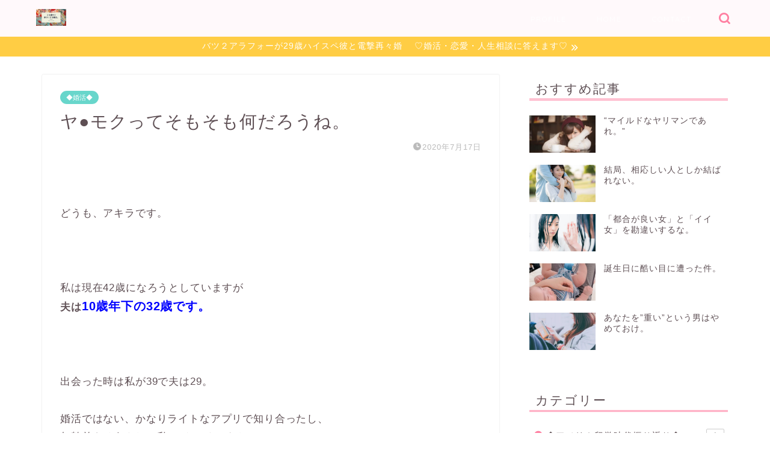

--- FILE ---
content_type: text/html; charset=UTF-8
request_url: http://around40magic.com/?p=8328
body_size: 27503
content:
<!DOCTYPE html>
<html lang="ja">
<head prefix="og: http://ogp.me/ns# fb: http://ogp.me/ns/fb# article: http://ogp.me/ns/article#">
<meta charset="utf-8">
<meta http-equiv="X-UA-Compatible" content="IE=edge">
<meta name="viewport" content="width=device-width, initial-scale=1">
<!-- ここからOGP -->
<meta property="og:type" content="blog">
<meta property="og:title" content="ヤ●モクってそもそも何だろうね。｜アラフィフバツ3シングルマザー、死ぬこと以外はかすり傷。＜こちらアキラです。＞"> 
<meta property="og:url" content="http://around40magic.com/?p=8328"> 
<meta property="og:description" content="&nbsp; どうも、アキラです。 &nbsp; 私は現在42歳になろうとしていますが 夫は10歳年下の32歳です。"> 
<meta property="og:image" content="http://around40magic.com/wp-content/uploads/2019/12/1502AD3E-C7A1-463F-B406-71E3D717A070.jpeg">
<meta property="og:site_name" content="アラフィフバツ3シングルマザー、死ぬこと以外はかすり傷。＜こちらアキラです。＞">
<meta property="fb:admins" content="">
<meta name="twitter:card" content="summary">
<!-- ここまでOGP --> 

<meta name="description" itemprop="description" content="&nbsp; どうも、アキラです。 &nbsp; 私は現在42歳になろうとしていますが 夫は10歳年下の32歳です。" >

<title>ヤ●モクってそもそも何だろうね。 | アラフィフバツ3シングルマザー、死ぬこと以外はかすり傷。＜こちらアキラです。＞</title>

		<!-- All in One SEO 4.1.2.3 -->
		<link rel="canonical" href="http://around40magic.com/?p=8328" />
		<meta property="og:site_name" content="アラフィフバツ3シングルマザー、死ぬこと以外はかすり傷。＜こちらアキラです。＞ |" />
		<meta property="og:type" content="article" />
		<meta property="og:title" content="ヤ●モクってそもそも何だろうね。 | アラフィフバツ3シングルマザー、死ぬこと以外はかすり傷。＜こちらアキラです。＞" />
		<meta property="og:url" content="http://around40magic.com/?p=8328" />
		<meta property="article:published_time" content="2020-07-17T12:56:09Z" />
		<meta property="article:modified_time" content="2020-07-29T03:01:14Z" />
		<meta name="twitter:card" content="summary" />
		<meta name="twitter:domain" content="around40magic.com" />
		<meta name="twitter:title" content="ヤ●モクってそもそも何だろうね。 | アラフィフバツ3シングルマザー、死ぬこと以外はかすり傷。＜こちらアキラです。＞" />
		<script type="application/ld+json" class="aioseo-schema">
			{"@context":"https:\/\/schema.org","@graph":[{"@type":"WebSite","@id":"http:\/\/around40magic.com\/#website","url":"http:\/\/around40magic.com\/","name":"\u30a2\u30e9\u30d5\u30a3\u30d5\u30d0\u30c43\u30b7\u30f3\u30b0\u30eb\u30de\u30b6\u30fc\u3001\u6b7b\u306c\u3053\u3068\u4ee5\u5916\u306f\u304b\u3059\u308a\u50b7\u3002\uff1c\u3053\u3061\u3089\u30a2\u30ad\u30e9\u3067\u3059\u3002\uff1e","publisher":{"@id":"http:\/\/around40magic.com\/#organization"}},{"@type":"Organization","@id":"http:\/\/around40magic.com\/#organization","name":"\u30a2\u30e9\u30d5\u30a3\u30d5\u30d0\u30c43\u30b7\u30f3\u30b0\u30eb\u30de\u30b6\u30fc\u3001\u6b7b\u306c\u3053\u3068\u4ee5\u5916\u306f\u304b\u3059\u308a\u50b7\u3002\uff1c\u3053\u3061\u3089\u30a2\u30ad\u30e9\u3067\u3059\u3002\uff1e","url":"http:\/\/around40magic.com\/"},{"@type":"BreadcrumbList","@id":"http:\/\/around40magic.com\/?p=8328#breadcrumblist","itemListElement":[{"@type":"ListItem","@id":"http:\/\/around40magic.com\/#listItem","position":"1","item":{"@type":"WebPage","@id":"http:\/\/around40magic.com\/","name":"\u30db\u30fc\u30e0","url":"http:\/\/around40magic.com\/"},"nextItem":"http:\/\/around40magic.com\/?p=8328#listItem"},{"@type":"ListItem","@id":"http:\/\/around40magic.com\/?p=8328#listItem","position":"2","item":{"@type":"WebPage","@id":"http:\/\/around40magic.com\/?p=8328","name":"\u30e4\u25cf\u30e2\u30af\u3063\u3066\u305d\u3082\u305d\u3082\u4f55\u3060\u308d\u3046\u306d\u3002","url":"http:\/\/around40magic.com\/?p=8328"},"previousItem":"http:\/\/around40magic.com\/#listItem"}]},{"@type":"Person","@id":"http:\/\/around40magic.com\/?author=1#author","url":"http:\/\/around40magic.com\/?author=1","name":"akira.","image":{"@type":"ImageObject","@id":"http:\/\/around40magic.com\/?p=8328#authorImage","url":"http:\/\/0.gravatar.com\/avatar\/322c4d301da0e642e353c07f75cad936?s=96&d=mm&r=g","width":"96","height":"96","caption":"akira."}},{"@type":"WebPage","@id":"http:\/\/around40magic.com\/?p=8328#webpage","url":"http:\/\/around40magic.com\/?p=8328","name":"\u30e4\u25cf\u30e2\u30af\u3063\u3066\u305d\u3082\u305d\u3082\u4f55\u3060\u308d\u3046\u306d\u3002 | \u30a2\u30e9\u30d5\u30a3\u30d5\u30d0\u30c43\u30b7\u30f3\u30b0\u30eb\u30de\u30b6\u30fc\u3001\u6b7b\u306c\u3053\u3068\u4ee5\u5916\u306f\u304b\u3059\u308a\u50b7\u3002\uff1c\u3053\u3061\u3089\u30a2\u30ad\u30e9\u3067\u3059\u3002\uff1e","inLanguage":"ja","isPartOf":{"@id":"http:\/\/around40magic.com\/#website"},"breadcrumb":{"@id":"http:\/\/around40magic.com\/?p=8328#breadcrumblist"},"author":"http:\/\/around40magic.com\/?p=8328#author","creator":"http:\/\/around40magic.com\/?p=8328#author","image":{"@type":"ImageObject","@id":"http:\/\/around40magic.com\/#mainImage","url":"http:\/\/around40magic.com\/wp-content\/uploads\/2019\/12\/1502AD3E-C7A1-463F-B406-71E3D717A070.jpeg","width":"1600","height":"900"},"primaryImageOfPage":{"@id":"http:\/\/around40magic.com\/?p=8328#mainImage"},"datePublished":"2020-07-17T12:56:09+09:00","dateModified":"2020-07-29T03:01:14+09:00"},{"@type":"Article","@id":"http:\/\/around40magic.com\/?p=8328#article","name":"\u30e4\u25cf\u30e2\u30af\u3063\u3066\u305d\u3082\u305d\u3082\u4f55\u3060\u308d\u3046\u306d\u3002 | \u30a2\u30e9\u30d5\u30a3\u30d5\u30d0\u30c43\u30b7\u30f3\u30b0\u30eb\u30de\u30b6\u30fc\u3001\u6b7b\u306c\u3053\u3068\u4ee5\u5916\u306f\u304b\u3059\u308a\u50b7\u3002\uff1c\u3053\u3061\u3089\u30a2\u30ad\u30e9\u3067\u3059\u3002\uff1e","headline":"\u30e4\u25cf\u30e2\u30af\u3063\u3066\u305d\u3082\u305d\u3082\u4f55\u3060\u308d\u3046\u306d\u3002","author":{"@id":"http:\/\/around40magic.com\/?author=1#author"},"publisher":{"@id":"http:\/\/around40magic.com\/#organization"},"datePublished":"2020-07-17T12:56:09+09:00","dateModified":"2020-07-29T03:01:14+09:00","commentCount":"4","articleSection":"\u25c6\u5a5a\u6d3b\u25c6, \u5a5a\u6d3b\u76f8\u8ac7","mainEntityOfPage":{"@id":"http:\/\/around40magic.com\/?p=8328#webpage"},"isPartOf":{"@id":"http:\/\/around40magic.com\/?p=8328#webpage"},"image":{"@type":"ImageObject","@id":"http:\/\/around40magic.com\/#articleImage","url":"http:\/\/around40magic.com\/wp-content\/uploads\/2019\/12\/1502AD3E-C7A1-463F-B406-71E3D717A070.jpeg","width":"1600","height":"900"}}]}
		</script>
		<!-- All in One SEO -->

<link rel='dns-prefetch' href='//ajax.googleapis.com' />
<link rel='dns-prefetch' href='//cdnjs.cloudflare.com' />
<link rel='dns-prefetch' href='//s.w.org' />
<link rel="alternate" type="application/rss+xml" title="アラフィフバツ3シングルマザー、死ぬこと以外はかすり傷。＜こちらアキラです。＞ &raquo; フィード" href="http://around40magic.com" />
<link rel="alternate" type="application/rss+xml" title="アラフィフバツ3シングルマザー、死ぬこと以外はかすり傷。＜こちらアキラです。＞ &raquo; コメントフィード" href="http://around40magic.com/?feed=comments-rss2" />
<link rel="alternate" type="application/rss+xml" title="アラフィフバツ3シングルマザー、死ぬこと以外はかすり傷。＜こちらアキラです。＞ &raquo; ヤ●モクってそもそも何だろうね。 のコメントのフィード" href="http://around40magic.com/?feed=rss2&#038;p=8328" />
		<script type="text/javascript">
			window._wpemojiSettings = {"baseUrl":"https:\/\/s.w.org\/images\/core\/emoji\/13.0.1\/72x72\/","ext":".png","svgUrl":"https:\/\/s.w.org\/images\/core\/emoji\/13.0.1\/svg\/","svgExt":".svg","source":{"concatemoji":"http:\/\/around40magic.com\/wp-includes\/js\/wp-emoji-release.min.js?ver=5.6.16"}};
			!function(e,a,t){var n,r,o,i=a.createElement("canvas"),p=i.getContext&&i.getContext("2d");function s(e,t){var a=String.fromCharCode;p.clearRect(0,0,i.width,i.height),p.fillText(a.apply(this,e),0,0);e=i.toDataURL();return p.clearRect(0,0,i.width,i.height),p.fillText(a.apply(this,t),0,0),e===i.toDataURL()}function c(e){var t=a.createElement("script");t.src=e,t.defer=t.type="text/javascript",a.getElementsByTagName("head")[0].appendChild(t)}for(o=Array("flag","emoji"),t.supports={everything:!0,everythingExceptFlag:!0},r=0;r<o.length;r++)t.supports[o[r]]=function(e){if(!p||!p.fillText)return!1;switch(p.textBaseline="top",p.font="600 32px Arial",e){case"flag":return s([127987,65039,8205,9895,65039],[127987,65039,8203,9895,65039])?!1:!s([55356,56826,55356,56819],[55356,56826,8203,55356,56819])&&!s([55356,57332,56128,56423,56128,56418,56128,56421,56128,56430,56128,56423,56128,56447],[55356,57332,8203,56128,56423,8203,56128,56418,8203,56128,56421,8203,56128,56430,8203,56128,56423,8203,56128,56447]);case"emoji":return!s([55357,56424,8205,55356,57212],[55357,56424,8203,55356,57212])}return!1}(o[r]),t.supports.everything=t.supports.everything&&t.supports[o[r]],"flag"!==o[r]&&(t.supports.everythingExceptFlag=t.supports.everythingExceptFlag&&t.supports[o[r]]);t.supports.everythingExceptFlag=t.supports.everythingExceptFlag&&!t.supports.flag,t.DOMReady=!1,t.readyCallback=function(){t.DOMReady=!0},t.supports.everything||(n=function(){t.readyCallback()},a.addEventListener?(a.addEventListener("DOMContentLoaded",n,!1),e.addEventListener("load",n,!1)):(e.attachEvent("onload",n),a.attachEvent("onreadystatechange",function(){"complete"===a.readyState&&t.readyCallback()})),(n=t.source||{}).concatemoji?c(n.concatemoji):n.wpemoji&&n.twemoji&&(c(n.twemoji),c(n.wpemoji)))}(window,document,window._wpemojiSettings);
		</script>
		<style type="text/css">
img.wp-smiley,
img.emoji {
	display: inline !important;
	border: none !important;
	box-shadow: none !important;
	height: 1em !important;
	width: 1em !important;
	margin: 0 .07em !important;
	vertical-align: -0.1em !important;
	background: none !important;
	padding: 0 !important;
}
</style>
	<link rel='stylesheet' id='wp-block-library-css'  href='http://around40magic.com/wp-includes/css/dist/block-library/style.min.css?ver=5.6.16' type='text/css' media='all' />
<link rel='stylesheet' id='contact-form-7-css'  href='http://around40magic.com/wp-content/plugins/contact-form-7/includes/css/styles.css?ver=5.3.2' type='text/css' media='all' />
<link rel='stylesheet' id='pz-linkcard-css'  href='//around40magic.com/wp-content/uploads/pz-linkcard/style.css?ver=2.4.2.2.0' type='text/css' media='all' />
<link rel='stylesheet' id='theme-style-css'  href='http://around40magic.com/wp-content/themes/jin/style.css?ver=5.6.16' type='text/css' media='all' />
<link rel='stylesheet' id='swiper-style-css'  href='https://cdnjs.cloudflare.com/ajax/libs/Swiper/4.0.7/css/swiper.min.css?ver=5.6.16' type='text/css' media='all' />
<link rel="https://api.w.org/" href="http://around40magic.com/index.php?rest_route=/" /><link rel="alternate" type="application/json" href="http://around40magic.com/index.php?rest_route=/wp/v2/posts/8328" /><link rel='shortlink' href='http://around40magic.com/?p=8328' />
<link rel="alternate" type="application/json+oembed" href="http://around40magic.com/index.php?rest_route=%2Foembed%2F1.0%2Fembed&#038;url=http%3A%2F%2Faround40magic.com%2F%3Fp%3D8328" />
<link rel="alternate" type="text/xml+oembed" href="http://around40magic.com/index.php?rest_route=%2Foembed%2F1.0%2Fembed&#038;url=http%3A%2F%2Faround40magic.com%2F%3Fp%3D8328&#038;format=xml" />
<!-- Analytics by WP-Statistics v13.0.5 - https://wp-statistics.com/ -->
	<style type="text/css">
		#wrapper{
							background-color: #ffffff;
				background-image: url();
					}
		.related-entry-headline-text span:before,
		#comment-title span:before,
		#reply-title span:before{
			background-color: #ff7fa1;
			border-color: #ff7fa1!important;
		}
		
		#breadcrumb:after,
		#page-top a{	
			background-color: #f77ba0;
		}
				footer{
			background-color: #f77ba0;
		}
		.footer-inner a,
		#copyright,
		#copyright-center{
			border-color: #7a6e71!important;
			color: #7a6e71!important;
		}
		#footer-widget-area
		{
			border-color: #7a6e71!important;
		}
				.page-top-footer a{
			color: #f77ba0!important;
		}
				#breadcrumb ul li,
		#breadcrumb ul li a{
			color: #f77ba0!important;
		}
		
		body,
		a,
		a:link,
		a:visited,
		.my-profile,
		.widgettitle,
		.tabBtn-mag label{
			color: #5e4f54;
		}
		a:hover{
			color: #53bcb5;
		}
						.widget_nav_menu ul > li > a:before,
		.widget_categories ul > li > a:before,
		.widget_pages ul > li > a:before,
		.widget_recent_entries ul > li > a:before,
		.widget_archive ul > li > a:before,
		.widget_archive form:after,
		.widget_categories form:after,
		.widget_nav_menu ul > li > ul.sub-menu > li > a:before,
		.widget_categories ul > li > .children > li > a:before,
		.widget_pages ul > li > .children > li > a:before,
		.widget_nav_menu ul > li > ul.sub-menu > li > ul.sub-menu li > a:before,
		.widget_categories ul > li > .children > li > .children li > a:before,
		.widget_pages ul > li > .children > li > .children li > a:before{
			color: #ff7fa1;
		}
		.widget_nav_menu ul .sub-menu .sub-menu li a:before{
			background-color: #5e4f54!important;
		}
		footer .footer-widget,
		footer .footer-widget a,
		footer .footer-widget ul li,
		.footer-widget.widget_nav_menu ul > li > a:before,
		.footer-widget.widget_categories ul > li > a:before,
		.footer-widget.widget_recent_entries ul > li > a:before,
		.footer-widget.widget_pages ul > li > a:before,
		.footer-widget.widget_archive ul > li > a:before,
		footer .widget_tag_cloud .tagcloud a:before{
			color: #7a6e71!important;
			border-color: #7a6e71!important;
		}
		footer .footer-widget .widgettitle{
			color: #7a6e71!important;
			border-color: #68d6cb!important;
		}
		footer .widget_nav_menu ul .children .children li a:before,
		footer .widget_categories ul .children .children li a:before,
		footer .widget_nav_menu ul .sub-menu .sub-menu li a:before{
			background-color: #7a6e71!important;
		}
		#drawernav a:hover,
		.post-list-title,
		#prev-next p,
		#toc_container .toc_list li a{
			color: #5e4f54!important;
		}
		
		#header-box{
			background-color: #fff9fb;
		}
												@media (min-width: 768px) {
			.top-image-meta{
				margin-top: calc(0px - 30px);
			}
		}
		@media (min-width: 1200px) {
			.top-image-meta{
				margin-top: calc(0px);
			}
		}
				.pickup-contents:before{
			background-color: #fff9fb!important;
		}
		
		.main-image-text{
			color: #555;
		}
		.main-image-text-sub{
			color: #555;
		}
		
				@media (min-width: 481px) {
			#site-info{
				padding-top: 15px!important;
				padding-bottom: 15px!important;
			}
		}
		
		#site-info span a{
			color: #ff7fa1!important;
		}
		
				#headmenu .headsns .line a svg{
			fill: #ff7fa1!important;
		}
		#headmenu .headsns a,
		#headmenu{
			color: #ff7fa1!important;
			border-color:#ff7fa1!important;
		}
						.profile-follow .line-sns a svg{
			fill: #ff7fa1!important;
		}
		.profile-follow .line-sns a:hover svg{
			fill: #68d6cb!important;
		}
		.profile-follow a{
			color: #ff7fa1!important;
			border-color:#ff7fa1!important;
		}
		.profile-follow a:hover,
		#headmenu .headsns a:hover{
			color:#68d6cb!important;
			border-color:#68d6cb!important;
		}
				.search-box:hover{
			color:#68d6cb!important;
			border-color:#68d6cb!important;
		}
				#header #headmenu .headsns .line a:hover svg{
			fill:#68d6cb!important;
		}
		.cps-icon-bar,
		#navtoggle:checked + .sp-menu-open .cps-icon-bar{
			background-color: #ff7fa1;
		}
		#nav-container{
			background-color: #ff7fa1;
		}
		.menu-box .menu-item svg{
			fill:#ffffff;
		}
		#drawernav ul.menu-box > li > a,
		#drawernav2 ul.menu-box > li > a,
		#drawernav3 ul.menu-box > li > a,
		#drawernav4 ul.menu-box > li > a,
		#drawernav5 ul.menu-box > li > a,
		#drawernav ul.menu-box > li.menu-item-has-children:after,
		#drawernav2 ul.menu-box > li.menu-item-has-children:after,
		#drawernav3 ul.menu-box > li.menu-item-has-children:after,
		#drawernav4 ul.menu-box > li.menu-item-has-children:after,
		#drawernav5 ul.menu-box > li.menu-item-has-children:after{
			color: #ffffff!important;
		}
		#drawernav ul.menu-box li a,
		#drawernav2 ul.menu-box li a,
		#drawernav3 ul.menu-box li a,
		#drawernav4 ul.menu-box li a,
		#drawernav5 ul.menu-box li a{
			font-size: 12px!important;
		}
		#drawernav3 ul.menu-box > li{
			color: #5e4f54!important;
		}
		#drawernav4 .menu-box > .menu-item > a:after,
		#drawernav3 .menu-box > .menu-item > a:after,
		#drawernav .menu-box > .menu-item > a:after{
			background-color: #ffffff!important;
		}
		#drawernav2 .menu-box > .menu-item:hover,
		#drawernav5 .menu-box > .menu-item:hover{
			border-top-color: #ff7fa1!important;
		}
				.cps-info-bar a{
			background-color: #ffcd44!important;
		}
				@media (min-width: 768px) {
			.post-list-mag .post-list-item:not(:nth-child(2n)){
				margin-right: 2.6%;
			}
		}
				@media (min-width: 768px) {
			#tab-1:checked ~ .tabBtn-mag li [for="tab-1"]:after,
			#tab-2:checked ~ .tabBtn-mag li [for="tab-2"]:after,
			#tab-3:checked ~ .tabBtn-mag li [for="tab-3"]:after,
			#tab-4:checked ~ .tabBtn-mag li [for="tab-4"]:after{
				border-top-color: #ff7fa1!important;
			}
			.tabBtn-mag label{
				border-bottom-color: #ff7fa1!important;
			}
		}
		#tab-1:checked ~ .tabBtn-mag li [for="tab-1"],
		#tab-2:checked ~ .tabBtn-mag li [for="tab-2"],
		#tab-3:checked ~ .tabBtn-mag li [for="tab-3"],
		#tab-4:checked ~ .tabBtn-mag li [for="tab-4"],
		#prev-next a.next:after,
		#prev-next a.prev:after,
		.more-cat-button a:hover span:before{
			background-color: #ff7fa1!important;
		}
		

		.swiper-slide .post-list-cat,
		.post-list-mag .post-list-cat,
		.post-list-mag3col .post-list-cat,
		.post-list-mag-sp1col .post-list-cat,
		.swiper-pagination-bullet-active,
		.pickup-cat,
		.post-list .post-list-cat,
		#breadcrumb .bcHome a:hover span:before,
		.popular-item:nth-child(1) .pop-num,
		.popular-item:nth-child(2) .pop-num,
		.popular-item:nth-child(3) .pop-num{
			background-color: #68d6cb!important;
		}
		.sidebar-btn a,
		.profile-sns-menu{
			background-color: #68d6cb!important;
		}
		.sp-sns-menu a,
		.pickup-contents-box a:hover .pickup-title{
			border-color: #ff7fa1!important;
			color: #ff7fa1!important;
		}
				.pro-line svg{
			fill: #ff7fa1!important;
		}
		.cps-post-cat a,
		.meta-cat,
		.popular-cat{
			background-color: #68d6cb!important;
			border-color: #68d6cb!important;
		}
		.tagicon,
		.tag-box a,
		#toc_container .toc_list > li,
		#toc_container .toc_title{
			color: #ff7fa1!important;
		}
		.widget_tag_cloud a::before{
			color: #5e4f54!important;
		}
		.tag-box a,
		#toc_container:before{
			border-color: #ff7fa1!important;
		}
		.cps-post-cat a:hover{
			color: #53bcb5!important;
		}
		.pagination li:not([class*="current"]) a:hover,
		.widget_tag_cloud a:hover{
			background-color: #ff7fa1!important;
		}
		.pagination li:not([class*="current"]) a:hover{
			opacity: 0.5!important;
		}
		.pagination li.current a{
			background-color: #ff7fa1!important;
			border-color: #ff7fa1!important;
		}
		.nextpage a:hover span {
			color: #ff7fa1!important;
			border-color: #ff7fa1!important;
		}
		.cta-content:before{
			background-color: #ffffff!important;
		}
		.cta-text,
		.info-title{
			color: #5b4d4e!important;
		}
		#footer-widget-area.footer_style1 .widgettitle{
			border-color: #68d6cb!important;
		}
		.sidebar_style1 .widgettitle,
		.sidebar_style5 .widgettitle{
			border-color: #ff7fa1!important;
		}
		.sidebar_style2 .widgettitle,
		.sidebar_style4 .widgettitle,
		.sidebar_style6 .widgettitle,
		#home-bottom-widget .widgettitle,
		#home-top-widget .widgettitle,
		#post-bottom-widget .widgettitle,
		#post-top-widget .widgettitle{
			background-color: #ff7fa1!important;
		}
		#home-bottom-widget .widget_search .search-box input[type="submit"],
		#home-top-widget .widget_search .search-box input[type="submit"],
		#post-bottom-widget .widget_search .search-box input[type="submit"],
		#post-top-widget .widget_search .search-box input[type="submit"]{
			background-color: #68d6cb!important;
		}
		
		.tn-logo-size{
			font-size: 20%!important;
		}
		@media (min-width: 481px) {
		.tn-logo-size img{
			width: calc(20%*0.5)!important;
		}
		}
		@media (min-width: 768px) {
		.tn-logo-size img{
			width: calc(20%*2.2)!important;
		}
		}
		@media (min-width: 1200px) {
		.tn-logo-size img{
			width: 20%!important;
		}
		}
		.sp-logo-size{
			font-size: 120%!important;
		}
		.sp-logo-size img{
			width: 120%!important;
		}
				.cps-post-main ul > li:before,
		.cps-post-main ol > li:before{
			background-color: #68d6cb!important;
		}
		.profile-card .profile-title{
			background-color: #ff7fa1!important;
		}
		.profile-card{
			border-color: #ff7fa1!important;
		}
		.cps-post-main a{
			color:#53bcb5;
		}
		.cps-post-main .marker{
			background: -webkit-linear-gradient( transparent 80%, #c9efef 0% ) ;
			background: linear-gradient( transparent 80%, #c9efef 0% ) ;
		}
		.cps-post-main .marker2{
			background: -webkit-linear-gradient( transparent 80%, #ffe8f0 0% ) ;
			background: linear-gradient( transparent 80%, #ffe8f0 0% ) ;
		}
		.cps-post-main .jic-sc{
			color:#e9546b;
		}
		
		
		.simple-box1{
			border-color:#68d6cb!important;
		}
		.simple-box2{
			border-color:#f2bf7d!important;
		}
		.simple-box3{
			border-color:#68d6cb!important;
		}
		.simple-box4{
			border-color:#7badd8!important;
		}
		.simple-box4:before{
			background-color: #7badd8;
		}
		.simple-box5{
			border-color:#e896c7!important;
		}
		.simple-box5:before{
			background-color: #e896c7;
		}
		.simple-box6{
			background-color:#fffdef!important;
		}
		.simple-box7{
			border-color:#def1f9!important;
		}
		.simple-box7:before{
			background-color:#def1f9!important;
		}
		.simple-box8{
			border-color:#96ddc1!important;
		}
		.simple-box8:before{
			background-color:#96ddc1!important;
		}
		.simple-box9:before{
			background-color:#e1c0e8!important;
		}
				.simple-box9:after{
			border-color:#e1c0e8 #e1c0e8 #fff #fff!important;
		}
				
		.kaisetsu-box1:before,
		.kaisetsu-box1-title{
			background-color:#ffb49e!important;
		}
		.kaisetsu-box2{
			border-color:#68d6cb!important;
		}
		.kaisetsu-box2-title{
			background-color:#68d6cb!important;
		}
		.kaisetsu-box4{
			border-color:#ea91a9!important;
		}
		.kaisetsu-box4-title{
			background-color:#ea91a9!important;
		}
		.kaisetsu-box5:before{
			background-color:#57b3ba!important;
		}
		.kaisetsu-box5-title{
			background-color:#57b3ba!important;
		}
		
		.concept-box1{
			border-color:#85db8f!important;
		}
		.concept-box1:after{
			background-color:#85db8f!important;
		}
		.concept-box1:before{
			content:"ポイント"!important;
			color:#85db8f!important;
		}
		.concept-box2{
			border-color:#f7cf6a!important;
		}
		.concept-box2:after{
			background-color:#f7cf6a!important;
		}
		.concept-box2:before{
			content:"注意点"!important;
			color:#f7cf6a!important;
		}
		.concept-box3{
			border-color:#86cee8!important;
		}
		.concept-box3:after{
			background-color:#86cee8!important;
		}
		.concept-box3:before{
			content:"良い例"!important;
			color:#86cee8!important;
		}
		.concept-box4{
			border-color:#ed8989!important;
		}
		.concept-box4:after{
			background-color:#ed8989!important;
		}
		.concept-box4:before{
			content:"悪い例"!important;
			color:#ed8989!important;
		}
		.concept-box5{
			border-color:#9e9e9e!important;
		}
		.concept-box5:after{
			background-color:#9e9e9e!important;
		}
		.concept-box5:before{
			content:"参考"!important;
			color:#9e9e9e!important;
		}
		.concept-box6{
			border-color:#8eaced!important;
		}
		.concept-box6:after{
			background-color:#8eaced!important;
		}
		.concept-box6:before{
			content:"メモ"!important;
			color:#8eaced!important;
		}
		
		.innerlink-box1,
		.blog-card{
			border-color:#68d6cb!important;
		}
		.innerlink-box1-title{
			background-color:#68d6cb!important;
			border-color:#68d6cb!important;
		}
		.innerlink-box1:before,
		.blog-card-hl-box{
			background-color:#68d6cb!important;
		}
				
		.jin-ac-box01-title::after{
			color: #ff7fa1;
		}
		
		.color-button01 a,
		.color-button01 a:hover,
		.color-button01:before{
			background-color: #ff7fa1!important;
		}
		.top-image-btn-color a,
		.top-image-btn-color a:hover,
		.top-image-btn-color:before{
			background-color: #ffcd44!important;
		}
		.color-button02 a,
		.color-button02 a:hover,
		.color-button02:before{
			background-color: #68d6cb!important;
		}
		
		.color-button01-big a,
		.color-button01-big a:hover,
		.color-button01-big:before{
			background-color: #68d6cb!important;
		}
		.color-button01-big a,
		.color-button01-big:before{
			border-radius: 5px!important;
		}
		.color-button01-big a{
			padding-top: 20px!important;
			padding-bottom: 20px!important;
		}
		
		.color-button02-big a,
		.color-button02-big a:hover,
		.color-button02-big:before{
			background-color: #ffca89!important;
		}
		.color-button02-big a,
		.color-button02-big:before{
			border-radius: 40px!important;
		}
		.color-button02-big a{
			padding-top: 20px!important;
			padding-bottom: 20px!important;
		}
				.color-button01-big{
			width: 75%!important;
		}
		.color-button02-big{
			width: 75%!important;
		}
				
		
					.top-image-btn-color:before,
			.color-button01:before,
			.color-button02:before,
			.color-button01-big:before,
			.color-button02-big:before{
				bottom: -1px;
				left: -1px;
				width: 100%;
				height: 100%;
				border-radius: 6px;
				box-shadow: 0px 1px 5px 0px rgba(0, 0, 0, 0.25);
				-webkit-transition: all .4s;
				transition: all .4s;
			}
			.top-image-btn-color a:hover,
			.color-button01 a:hover,
			.color-button02 a:hover,
			.color-button01-big a:hover,
			.color-button02-big a:hover{
				-webkit-transform: translateY(2px);
				transform: translateY(2px);
				-webkit-filter: brightness(0.95);
				 filter: brightness(0.95);
			}
			.top-image-btn-color:hover:before,
			.color-button01:hover:before,
			.color-button02:hover:before,
			.color-button01-big:hover:before,
			.color-button02-big:hover:before{
				-webkit-transform: translateY(2px);
				transform: translateY(2px);
				box-shadow: none!important;
			}
				
		.h2-style01 h2,
		.h2-style02 h2:before,
		.h2-style03 h2,
		.h2-style04 h2:before,
		.h2-style05 h2,
		.h2-style07 h2:before,
		.h2-style07 h2:after,
		.h3-style03 h3:before,
		.h3-style02 h3:before,
		.h3-style05 h3:before,
		.h3-style07 h3:before,
		.h2-style08 h2:after,
		.h2-style10 h2:before,
		.h2-style10 h2:after,
		.h3-style02 h3:after,
		.h4-style02 h4:before{
			background-color: #ff7fa1!important;
		}
		.h3-style01 h3,
		.h3-style04 h3,
		.h3-style05 h3,
		.h3-style06 h3,
		.h4-style01 h4,
		.h2-style02 h2,
		.h2-style08 h2,
		.h2-style08 h2:before,
		.h2-style09 h2,
		.h4-style03 h4{
			border-color: #ff7fa1!important;
		}
		.h2-style05 h2:before{
			border-top-color: #ff7fa1!important;
		}
		.h2-style06 h2:before,
		.sidebar_style3 .widgettitle:after{
			background-image: linear-gradient(
				-45deg,
				transparent 25%,
				#ff7fa1 25%,
				#ff7fa1 50%,
				transparent 50%,
				transparent 75%,
				#ff7fa1 75%,
				#ff7fa1			);
		}
				.jin-h2-icons.h2-style02 h2 .jic:before,
		.jin-h2-icons.h2-style04 h2 .jic:before,
		.jin-h2-icons.h2-style06 h2 .jic:before,
		.jin-h2-icons.h2-style07 h2 .jic:before,
		.jin-h2-icons.h2-style08 h2 .jic:before,
		.jin-h2-icons.h2-style09 h2 .jic:before,
		.jin-h2-icons.h2-style10 h2 .jic:before,
		.jin-h3-icons.h3-style01 h3 .jic:before,
		.jin-h3-icons.h3-style02 h3 .jic:before,
		.jin-h3-icons.h3-style03 h3 .jic:before,
		.jin-h3-icons.h3-style04 h3 .jic:before,
		.jin-h3-icons.h3-style05 h3 .jic:before,
		.jin-h3-icons.h3-style06 h3 .jic:before,
		.jin-h3-icons.h3-style07 h3 .jic:before,
		.jin-h4-icons.h4-style01 h4 .jic:before,
		.jin-h4-icons.h4-style02 h4 .jic:before,
		.jin-h4-icons.h4-style03 h4 .jic:before,
		.jin-h4-icons.h4-style04 h4 .jic:before{
			color:#ff7fa1;
		}
		
		@media all and (-ms-high-contrast:none){
			*::-ms-backdrop, .color-button01:before,
			.color-button02:before,
			.color-button01-big:before,
			.color-button02-big:before{
				background-color: #595857!important;
			}
		}
		
		.jin-lp-h2 h2,
		.jin-lp-h2 h2{
			background-color: transparent!important;
			border-color: transparent!important;
			color: #5e4f54!important;
		}
		.jincolumn-h3style2{
			border-color:#ff7fa1!important;
		}
		.jinlph2-style1 h2:first-letter{
			color:#ff7fa1!important;
		}
		.jinlph2-style2 h2,
		.jinlph2-style3 h2{
			border-color:#ff7fa1!important;
		}
		.jin-photo-title .jin-fusen1-down,
		.jin-photo-title .jin-fusen1-even,
		.jin-photo-title .jin-fusen1-up{
			border-left-color:#ff7fa1;
		}
		.jin-photo-title .jin-fusen2,
		.jin-photo-title .jin-fusen3{
			background-color:#ff7fa1;
		}
		.jin-photo-title .jin-fusen2:before,
		.jin-photo-title .jin-fusen3:before {
			border-top-color: #ff7fa1;
		}
		.has-huge-font-size{
			font-size:42px!important;
		}
		.has-large-font-size{
			font-size:36px!important;
		}
		.has-medium-font-size{
			font-size:20px!important;
		}
		.has-normal-font-size{
			font-size:16px!important;
		}
		.has-small-font-size{
			font-size:13px!important;
		}
		
		
	</style>
<link rel="icon" href="http://around40magic.com/wp-content/uploads/2021/01/cropped-アラフォーから-幸せになる方法。-32x32.jpg" sizes="32x32" />
<link rel="icon" href="http://around40magic.com/wp-content/uploads/2021/01/cropped-アラフォーから-幸せになる方法。-192x192.jpg" sizes="192x192" />
<link rel="apple-touch-icon" href="http://around40magic.com/wp-content/uploads/2021/01/cropped-アラフォーから-幸せになる方法。-180x180.jpg" />
<meta name="msapplication-TileImage" content="http://around40magic.com/wp-content/uploads/2021/01/cropped-アラフォーから-幸せになる方法。-270x270.jpg" />
		<style type="text/css" id="wp-custom-css">
			.proflink a{
	display:block;
	text-align:center;
	padding:7px 10px;
	background:#ff7fa1;/*カラーは変更*/
	width:50%;
	margin:0 auto;
	margin-top:20px;
	border-radius:20px;
	border:3px double #fff;
	font-size:0.65rem;
	color:#fff;
}
.proflink a:hover{
		opacity:0.75;
}
/*スマホ トップの文字調整*/
@media (max-width: 767px) {
.post-list.basicstyle .post-list-item .post-list-inner .post-list-meta .post-list-title {
font-size: 14px;
line-height: 1.4;
}
}		</style>
			
<!--カエレバCSS-->
<link href="http://around40magic.com/wp-content/themes/jin/css/kaereba.css" rel="stylesheet" />
<!--アプリーチCSS-->

<!-- Global site tag (gtag.js) - Google Analytics -->
<script async src="https://www.googletagmanager.com/gtag/js?id=UA-153480008-1"></script>
<script>
  window.dataLayer = window.dataLayer || [];
  function gtag(){dataLayer.push(arguments);}
  gtag('js', new Date());

  gtag('config', 'UA-153480008-1');
</script>
<script data-ad-client="ca-pub-2808187222215872" async src="https://pagead2.googlesyndication.com/pagead/js/adsbygoogle.js"></script>
<meta name="viewport" content="width=device-width,initial-scale=1.0">


<script async src="https://pagead2.googlesyndication.com/pagead/js/adsbygoogle.js?client=ca-pub-2808187222215872"
     crossorigin="anonymous"></script>

<script async src="https://pagead2.googlesyndication.com/pagead/js/adsbygoogle.js?client=ca-pub-2808187222215872"
     crossorigin="anonymous"></script>
</head>
<body class="post-template-default single single-post postid-8328 single-format-standard" id="nofont-style">

<div id="wrapper">

		
	<div id="scroll-content" class="animate-off">
	
		<!--ヘッダー-->

					<div id="header-box" class="tn_on header-box animate-off">
	<div id="header" class="header-type1 header animate-off">
				
		<div id="site-info" class="ef">
							<span class="tn-logo-size"><a href='http://around40magic.com/' title='アラフィフバツ3シングルマザー、死ぬこと以外はかすり傷。＜こちらアキラです。＞' rel='home'><img src='http://around40magic.com/wp-content/uploads/2021/01/アラフォーから-幸せになる方法。.jpg' alt='アラフィフバツ3シングルマザー、死ぬこと以外はかすり傷。＜こちらアキラです。＞'></a></span>
					</div>

				<!--グローバルナビゲーション layout3-->
		<div id="drawernav3" class="ef">
			<nav class="fixed-content ef"><ul class="menu-box"><li class="menu-item menu-item-type-custom menu-item-object-custom menu-item-75"><a href="http://around40magic.com/?p=84">PROFILE</a></li>
<li class="menu-item menu-item-type-custom menu-item-object-custom menu-item-home menu-item-192"><a href="http://around40magic.com">HOME</a></li>
<li class="menu-item menu-item-type-custom menu-item-object-custom menu-item-79"><a href="http://around40magic.com/?page_id=203">CONTACT</a></li>
</ul></nav>		</div>
		<!--グローバルナビゲーション layout3-->
		
	
				<div id="headmenu">
			<span class="headsns tn_sns_off">
									<span class="twitter"><a href="#"><i class="jic-type jin-ifont-twitter" aria-hidden="true"></i></a></span>
													<span class="facebook">
					<a href="#"><i class="jic-type jin-ifont-facebook" aria-hidden="true"></i></a>
					</span>
													<span class="instagram">
					<a href="#"><i class="jic-type jin-ifont-instagram" aria-hidden="true"></i></a>
					</span>
									
									

			</span>
			<span class="headsearch tn_search_on">
				<form class="search-box" role="search" method="get" id="searchform" action="http://around40magic.com/">
	<input type="search" placeholder="" class="text search-text" value="" name="s" id="s">
	<input type="submit" id="searchsubmit" value="&#xe931;">
</form>
			</span>
		</div>
			</div>
	
		
</div>
	
		<div class="cps-info-bar animate-off">
		<a href="http://around40magic.com/?cat=2"><span>バツ２アラフォーが29歳ハイスペ彼と電撃再々婚  　♡婚活・恋愛・人生相談に答えます♡</span></a>
	</div>
			
		<!--ヘッダー-->

		<div class="clearfix"></div>

			
														
		
	<div id="contents">

		<!--メインコンテンツ-->
			<main id="main-contents" class="main-contents article_style1 animate-off" itemprop="mainContentOfPage">
				
								
				<section class="cps-post-box hentry">
																	<article class="cps-post">
							<header class="cps-post-header">
																<span class="cps-post-cat category-%e5%a9%9a%e6%b4%bb" itemprop="keywords"><a href="http://around40magic.com/?cat=2" style="background-color:!important;">◆婚活◆</a></span>
																<h1 class="cps-post-title entry-title" itemprop="headline">ヤ●モクってそもそも何だろうね。</h1>
								<div class="cps-post-meta vcard">
									<span class="writer fn" itemprop="author" itemscope itemtype="https://schema.org/Person"><span itemprop="name">akira.</span></span>
									<span class="cps-post-date-box">
											<span class="cps-post-date"><i class="jic jin-ifont-watch" aria-hidden="true"></i>&nbsp;<time class="entry-date date published updated" datetime="2020-07-17T21:56:09+09:00">2020年7月17日</time></span>
									</span>
								</div>
								
							</header>
														
							<div class="cps-post-main-box">
								<div class="cps-post-main    h2-style02 h3-style01 h4-style01 entry-content l-size m-size-sp" itemprop="articleBody">

									<div class="clearfix"></div>
	
									<p>&nbsp;</p>
<p>どうも、アキラです。</p>
<p>&nbsp;</p>
<p>私は現在42歳になろうとしていますが<br />
<strong>夫は<span style="font-size: 20px; color: #0000ff;">10歳年下の32歳です。</span></strong></p>
<p>&nbsp;</p>
<p>出会った時は私が39で夫は29。</p>
<p>婚活ではない、かなりライトなアプリで知り合ったし、<br />
年齢差もそうやし、私はバツ2やったし、</p>
<p><span style="font-size: 20px;"><strong>通常は&#8221;遊び&#8221; で終わることが多い組み合わせなのかもしれない。</strong></span></p>
<p>&nbsp;</p>
<p>けれど、我々は出逢った翌週には結婚するだろうなと感じて<br />
<span style="color: #0000ff;"><strong>実際に3週間で婚約し、今に至るわけで。</strong></span></p>
<p>&nbsp;</p>
<p>それでもやはり。一般的には、<br />
女性の方がかなり年上であること、離婚歴があることとかって、<br />
女性がヤリモクとして扱われる、とか捨てられる、</p>
<p>女性側が傷つく結末が一般的には想像しやすいんだとは思う。</p>
<p>&nbsp;</p>
<p>つまり、</p>
<p><span style="font-size: 36px;"><strong>結論: 人による。</strong></span></p>
<p>そして、<span style="color: #0000ff; font-size: 20px;"><strong>己のあり方による。</strong></span></p>
<p><img loading="lazy" class="alignnone size-large wp-image-4018" src="http://around40magic.com/wp-content/uploads/2019/12/1502AD3E-C7A1-463F-B406-71E3D717A070-1024x576.jpeg" alt="" width="1024" height="576" srcset="http://around40magic.com/wp-content/uploads/2019/12/1502AD3E-C7A1-463F-B406-71E3D717A070-1024x576.jpeg 1024w, http://around40magic.com/wp-content/uploads/2019/12/1502AD3E-C7A1-463F-B406-71E3D717A070-300x169.jpeg 300w, http://around40magic.com/wp-content/uploads/2019/12/1502AD3E-C7A1-463F-B406-71E3D717A070-768x432.jpeg 768w, http://around40magic.com/wp-content/uploads/2019/12/1502AD3E-C7A1-463F-B406-71E3D717A070-1536x864.jpeg 1536w, http://around40magic.com/wp-content/uploads/2019/12/1502AD3E-C7A1-463F-B406-71E3D717A070-320x180.jpeg 320w, http://around40magic.com/wp-content/uploads/2019/12/1502AD3E-C7A1-463F-B406-71E3D717A070-640x360.jpeg 640w, http://around40magic.com/wp-content/uploads/2019/12/1502AD3E-C7A1-463F-B406-71E3D717A070-1280x720.jpeg 1280w, http://around40magic.com/wp-content/uploads/2019/12/1502AD3E-C7A1-463F-B406-71E3D717A070.jpeg 1600w" sizes="(max-width: 1024px) 100vw, 1024px" /><br />
そりゃそうよね。</p>
<p>&nbsp;</p>
<p>&nbsp;</p>
<p>私自身も、</p>
<p>お相手が年上だから年下だから、バツのある無しなんてどうでも良くて、<br />
自分にとって合うか合わないか。<br />
<span style="color: #3366ff;"><strong>人として魅力があるか、セクシーだと感じるかどうか。</strong></span>それに尽きる。</p>
<p>&nbsp;</p>
<p>&nbsp;</p>
<p>それは相手にとってもそうやしね。</p>
<p>だから、<span style="color: #0000ff;"><em><strong>「私の方が年上のなのに、バツ2なのに…」</strong></em></span>とかいちいち気にしません。<br />
ダメなもんはダメ。それだけのこと。</p>
<p>そこを何とか・・・！！って頑張ることでも何でもないやん。<br />
事実やし。隠すことでもなければ、その経験があるからの私やし。<br />
それが気に入らないなら去ればイイ。</p>
<p>&nbsp;</p>
<p>安易に「<span style="color: #800080;"><em><strong>若い子が好き♡」</strong></em></span>と言う男性も、<span style="color: #ff0000;"><strong>あんたの頭の中も幼いのね</strong></span>、と思うだけやし<br />
<span style="color: #800080;"><em><strong>「年上が好き♡」</strong></em></span>とわざわざ口に出されても、<span style="color: #ff0000;"><strong>ハイそうですか。以上。</strong></span></p>
<p>甘える気満々、楽する気満々な理由で年上の女性がタイプというのが伝わって来る男子は確実に入り口でブロックします。</p>
<p>私とは合わないから。</p>
<p>&nbsp;</p>
<p>同年代よりも上の女性の方が、話題も経験も豊富で話が合う。<br />
甘えるよりも甘えられたい、ぐらい包容力のある男子じゃないと。</p>
<p>そして、もちろん第一印象でアリだと判断されることは前提やけども、<br />
その先の<strong>本質をきちんと評価出来る男性であること。</strong></p>
<p>正に、<span style="font-size: 20px; color: #ff00ff;"><strong>夫はこのタイプでした。</strong></span></p>
<p>&nbsp;</p>
<p>だから、出逢ってすぐに付き合って関係を持っても、<br />
私は<span style="color: #0000ff;"><strong>捨てられるかもしれないなんて気持ちは過ぎりもしなかった</strong></span>し、<br />
むしろ相手の方が、早く一緒に住もうとフルスピードで動きはじめました。</p>
<img loading="lazy" class="alignnone size-large wp-image-4012" src="http://around40magic.com/wp-content/uploads/2019/12/1C099CFA-FF0B-4D69-A254-550CE962C735-1024x681.jpeg" alt="" width="1024" height="681" srcset="http://around40magic.com/wp-content/uploads/2019/12/1C099CFA-FF0B-4D69-A254-550CE962C735-1024x681.jpeg 1024w, http://around40magic.com/wp-content/uploads/2019/12/1C099CFA-FF0B-4D69-A254-550CE962C735-300x200.jpeg 300w, http://around40magic.com/wp-content/uploads/2019/12/1C099CFA-FF0B-4D69-A254-550CE962C735-768x511.jpeg 768w, http://around40magic.com/wp-content/uploads/2019/12/1C099CFA-FF0B-4D69-A254-550CE962C735-1536x1021.jpeg 1536w, http://around40magic.com/wp-content/uploads/2019/12/1C099CFA-FF0B-4D69-A254-550CE962C735.jpeg 1600w" sizes="(max-width: 1024px) 100vw, 1024px" />
<p>ヤ●モクという言葉が当たり前にあるけど、<br />
<span style="font-size: 20px; color: #800080;"><strong>大人同士、お互いの了解の元、関係を持って</strong></span><br />
<span style="font-size: 20px; color: #800080;"><strong>やり捨てられたも何も無いよね。</strong></span></p>
<p>別にそれはそれで、良くない？</p>
<p>&nbsp;</p>
<p>この記事にも書いたけど、</p>
<div class="linkcard">
<div class="lkc-internal-wrap"><a class="lkc-link no_icon" href="http://around40magic.com/?p=318"></p>
<div class="lkc-card">
<div class="lkc-info"><img class="lkc-favicon" src="https://www.google.com/s2/favicons?domain=around40magic.com" alt="" width=16 height=16 /></p>
<div class="lkc-domain">アラフィフバツ3シングルマザー、死ぬこと以外はかすり傷。＜こちらアキラです。＞</div>
<p>2018-03-15 22:55:24</p></div>
<div class="lkc-content">
<figure class="lkc-thumbnail"><img class="lkc-thumbnail-img" src="//around40magic.com/wp-content/uploads/2019/11/90D9C198-1525-4744-9AC3-4D955B4C676F-150x150.jpeg" alt="" /></figure>
<div class="lkc-title">
<div class="lkc-title-text">みんな誰かをヤリ捨てしている。</div>
</div>
<div class="lkc-url"><cite>http://around40magic.com/?p=318</cite></div>
<div class="lkc-excerpt">どうも、アキラです。私は現在39歳でおそらく普通の人よりも沢山の恋愛をしてきたかな？と思っているんですが。&nbsp;2度の離婚と3度の結婚も経て色んなことがありました。&nbsp;自営でエステのお仕事をしている私は、のべ、何千人のお客様とお話ししてきて色んなことを相談もされて来ました。&nbsp;そして最近、自身の経験もふまえて婚活の記事なんかも不定期で書いているんですが。&nbsp;いつの時代もテーマになること。それは、&nbsp;「何度目のデートで体を許すか。」&nbsp;もちろんね、個人差があって当然。環境も状況も、2人の性&#8230;</div>
</div>
<div class="clear"></div>
</div>
<p></a></div>
</div>
<p>そういうことは生きてたら普通にあるし、<br />
<span style="font-size: 20px;"><strong>電車乗り過ごすとかもうそんなレベルやねんて。</strong></span></p>
<p>&nbsp;</p>
<p>あー残念やな、で、もう次の電車待とう。<br />
次々来るから。恋愛なんて環状線やから。</p>
<p>それでも待てないなら別の交通手段探そ。</p>
<p>&nbsp;</p>
<p>&nbsp;</p>
<p>そりゃあ私も含め、もちろんショックやで？</p>
<p>好きになったし付き合うっていう言葉もあった。ベッドの上での彼は情熱的で、確かに私は愛されていたはずやのに！なぜ？？って。<br />
<span style="font-size: 20px; color: #800080;"><strong>その理由なんて考えても答えは出ないしあなたは老けて行く。</strong></span></p>
<p>でも傷ついた自分がいつまでも暗い顔して過ごしてたってさ。<br />
その一方でそいつは、何〜んにも変わらない日常を、<br />
<span style="color: #ff0000;"><strong>あなたの存在なんて無かったことみたいにして、楽しく生きてると思ったらイラッってならん？</strong></span></p>
<p>そんなやつのこと、1秒でも考えるだけ無駄で。</p>
<p>&nbsp;</p>
<p><span style="font-size: 20px; color: #ff0000;"><em><strong>「腹立つわー。まじなんやねんこいつ。</strong></em></span><br />
<span style="font-size: 20px; color: #ff0000;"><em><strong>一生治らへん口内炎が口中に出来てしまえ！」</strong></em></span></p>
<p>って呪いをかけながら、<br />
ヘアサロンで髪を綺麗にして美しく装って次のデートへ行くんや。</p>
<p>&nbsp;</p>
<p>&nbsp;</p>
<p>そもそも、フェイドアウトしようとしてるのが見えたなら、<br />
<span style="color: #800080;"><strong>そこからの逆転ホームランなんて1,000%無理なんやから。</strong></span></p>
<img loading="lazy" class="alignnone size-large wp-image-4102" src="http://around40magic.com/wp-content/uploads/2019/12/BAB44E4C-8EEC-4E00-9706-C00D3618075C-1024x682.jpeg" alt="" width="1024" height="682" srcset="http://around40magic.com/wp-content/uploads/2019/12/BAB44E4C-8EEC-4E00-9706-C00D3618075C-1024x682.jpeg 1024w, http://around40magic.com/wp-content/uploads/2019/12/BAB44E4C-8EEC-4E00-9706-C00D3618075C-300x200.jpeg 300w, http://around40magic.com/wp-content/uploads/2019/12/BAB44E4C-8EEC-4E00-9706-C00D3618075C-768x512.jpeg 768w, http://around40magic.com/wp-content/uploads/2019/12/BAB44E4C-8EEC-4E00-9706-C00D3618075C-1536x1023.jpeg 1536w, http://around40magic.com/wp-content/uploads/2019/12/BAB44E4C-8EEC-4E00-9706-C00D3618075C.jpeg 1600w" sizes="(max-width: 1024px) 100vw, 1024px" />
<p>ここでも書いたけど、</p>
<div class="linkcard">
<div class="lkc-internal-wrap"><a class="lkc-link no_icon" href="http://around40magic.com/?p=2481"></p>
<div class="lkc-card">
<div class="lkc-info"><img class="lkc-favicon" src="https://www.google.com/s2/favicons?domain=around40magic.com" alt="" width=16 height=16 /></p>
<div class="lkc-domain">アラフィフバツ3シングルマザー、死ぬこと以外はかすり傷。＜こちらアキラです。＞</div>
<p>2018-07-07 11:47:44</p></div>
<div class="lkc-content">
<figure class="lkc-thumbnail"><img class="lkc-thumbnail-img" src="//around40magic.com/wp-content/uploads/2019/12/o1080071914223908866-150x150.jpg" alt="" /></figure>
<div class="lkc-title">
<div class="lkc-title-text">【スパルタ婚活相談】セフレから彼女になれるか。</div>
</div>
<div class="lkc-url"><cite>http://around40magic.com/?p=2481</cite></div>
<div class="lkc-excerpt">&nbsp;婚活なら俺に聞け。どうも、アキラです。&nbsp;さて 本日の婚活恋愛相談。「深夜に突然電話がかかってきてウチに来てエッチするだけの関係だけど、いつか彼女になれるかな・・・？」&nbsp;&nbsp;えーーーっと…&nbsp;これは、もう、論外。&nbsp;あのねぇ、これ、もしかして、自分の存在は「セフレかも…」とか思ってる？&nbsp;セフレちゃうよ。&nbsp;便器よ。&nbsp;ウ○コしたくなったからちょっとトイレ貸してって言われてるんと同じやから。&nbsp;ここ、勘違いしないで欲しい。&nbsp;その男にとってあなたの顔も体も性格もどうで&#8230;</div>
</div>
<div class="clear"></div>
</div>
<p></a></div>
</div>
<p>セ フレ以下、ヤったらもう連絡取りたくないと思ってる女性を本命視する男子なんて、<br />
便器をある日突然、「やっぱりこれリビングに飾ろうかな？」と思う人ぐらい奇特やから。</p>
<p>&nbsp;</p>
<p>もうね、<span style="font-size: 20px;"><strong>便器なのよ。男にとって。</strong></span></p>
<p>スッキリしたらコンビニで借りたトイレのことなんて思い出す人おらんやん。<br />
あったとしても、やってみて悪くは無かったし、<br />
まぁまた通りかかった時に気が向いたら使わせてもらお、程度やろ。</p>
<p>&nbsp;</p>
<p>&nbsp;</p>
<p>いくら体の関係が抜群に良かったとしても、<br />
そこからあなたが尽くして尽くして、心も体も気持ち良くさせたとしても、<br />
そこからの巻き返しなんて不可能。</p>
<p>色々とまめに頑張って機嫌を取ってみたところで<br />
結局、<span style="font-size: 20px; color: #800080;"><strong>便利なお母さん</strong></span>になるだけやから。</p>
<p>ここは、女性には理解し辛いところかもしれへんけど、男性とはそういう生き物。</p>
<img loading="lazy" class="alignnone size-large wp-image-4129" src="http://around40magic.com/wp-content/uploads/2019/12/43E80A00-6AEA-48ED-8645-7C8C38562251-1024x682.jpeg" alt="" width="1024" height="682" srcset="http://around40magic.com/wp-content/uploads/2019/12/43E80A00-6AEA-48ED-8645-7C8C38562251-1024x682.jpeg 1024w, http://around40magic.com/wp-content/uploads/2019/12/43E80A00-6AEA-48ED-8645-7C8C38562251-300x200.jpeg 300w, http://around40magic.com/wp-content/uploads/2019/12/43E80A00-6AEA-48ED-8645-7C8C38562251-768x512.jpeg 768w, http://around40magic.com/wp-content/uploads/2019/12/43E80A00-6AEA-48ED-8645-7C8C38562251-1536x1023.jpeg 1536w, http://around40magic.com/wp-content/uploads/2019/12/43E80A00-6AEA-48ED-8645-7C8C38562251.jpeg 1600w" sizes="(max-width: 1024px) 100vw, 1024px" />
<p>&nbsp;</p>
<p>だから関係を持つぐらいで、私の全てを捧げたなんて思わない方が良い。</p>
<p>それはそれ。</p>
<p><span style="color: #0000ff;"><strong>一瞬でもこの人なら、と思った人と粘膜同士の接触するなんて、</strong></span><br />
<span style="color: #0000ff;"><strong>生きててもそんなめちゃくちゃある機会じゃないんやからさ。</strong></span></p>
<p>多くて3桁やろ？</p>
<p>&nbsp;</p>
<p>別にええやん。楽しんだやん。</p>
<p>あなたは何も失っていないし、<span style="font-size: 20px;"><strong>むしろ得たものばかりやんか。</strong></span><br />
気持ちよくなって、学びも得られる。</p>
<p>&nbsp;</p>
<p>&nbsp;</p>
<p>女だって欲はあるし、わざわざ</p>
<p><span style="color: #ff0000;"><em><strong>「ヤッてから音信不通にしてやる！傷つけてやる！！」</strong></em></span>とか<br />
最初から思いながら致したわけではなかったりするやん。<br />
悪い人とは思わないけど、付き合うとかは別にいらんかなって。あるやん。正直。</p>
<p>&nbsp;</p>
<p>そこはお互い様なんやから、ヤ●モクなのかな？どうなのかな？？<br />
って警戒することも自分の身を守るという意味では良いかもやけど、</p>
<p><span style="color: #800080;"><strong>少しでも不安なら、あとで傷つく可能性があるなら、</strong></span><br />
<span style="color: #800080;"><strong>実際に悪い予感が当たった時に、乗り越える自信がないなら</strong></span></p>
<p><span style="font-size: 20px;"><strong>最初からやめとこ。</strong></span></p>
<p>&nbsp;</p>
<p>恋愛経験の少ない人がわざわざそういう所へ飛び込んだら<br />
拗らせた挙句にもうしばらく恋愛いいわ・・・とかって蟻地獄になるの目に見えてるから。</p>
<p>&nbsp;</p>
<p>悪い事は言わん。</p>
<p><span style="font-size: 20px; color: #0000ff;"><strong>そんな事を不安に思う時点で、釣り合いの取れていない二人なのよ。</strong></span></p>
<p>&nbsp;</p>
<p>&nbsp;</p>
<p>それでも行くなら、</p>
<p><span style="color: #ff0000; font-size: 20px;"><em><strong>「ええで別に。受けて立ってやろうやないか。」</strong></em></span><br />
って腕まくりしながら<span style="font-size: 20px;"><strong>狩る覚悟でデートに行け。</strong></span></p>
<img loading="lazy" class="alignnone size-large wp-image-4111" src="http://around40magic.com/wp-content/uploads/2019/12/A7200209-1727-4C9E-98F4-5C144C3C6409-1024x829.jpeg" alt="" width="1024" height="829" srcset="http://around40magic.com/wp-content/uploads/2019/12/A7200209-1727-4C9E-98F4-5C144C3C6409-1024x829.jpeg 1024w, http://around40magic.com/wp-content/uploads/2019/12/A7200209-1727-4C9E-98F4-5C144C3C6409-300x243.jpeg 300w, http://around40magic.com/wp-content/uploads/2019/12/A7200209-1727-4C9E-98F4-5C144C3C6409-768x621.jpeg 768w, http://around40magic.com/wp-content/uploads/2019/12/A7200209-1727-4C9E-98F4-5C144C3C6409-1536x1243.jpeg 1536w, http://around40magic.com/wp-content/uploads/2019/12/A7200209-1727-4C9E-98F4-5C144C3C6409.jpeg 1970w" sizes="(max-width: 1024px) 100vw, 1024px" />
<p>もちろん稀に例外はあるやろうけど、</p>
<p><span style="color: #ff0000;"><strong>基本的に先に関係を持ったところからのお付き合いは、</strong></span><br />
<span style="color: #ff0000;"><strong>大切にされる恋愛に結びつかないことは皆、体感的に分かっているはず。</strong></span></p>
<img loading="lazy" class="alignnone size-full wp-image-3540" src="http://around40magic.com/wp-content/uploads/2019/12/o1080071914223908866.jpg" alt="" width="800" height="533" srcset="http://around40magic.com/wp-content/uploads/2019/12/o1080071914223908866.jpg 800w, http://around40magic.com/wp-content/uploads/2019/12/o1080071914223908866-300x200.jpg 300w, http://around40magic.com/wp-content/uploads/2019/12/o1080071914223908866-768x512.jpg 768w" sizes="(max-width: 800px) 100vw, 800px" />
<p><span style="color: #800080;"><em><strong>「いやー、私は先にしたけど幸せよ♡」</strong></em></span><br />
って言う人は、うん、良かったね、ラッキーやったね、やけど</p>
<p><span style="color: #ff0000;"><strong>わざわざ減らせるリスクを背負う必要は無いよね、と思う。</strong></span></p>
<p>&nbsp;</p>
<p>&nbsp;</p>
<p>そしてレアケースをわざわざ拾いにいくことに労力をかけるよりも、<br />
<span style="color: #ff99cc;"><strong>きちんと大切にしてくれる人と一刻も早く出逢いに行って、</strong></span><br />
<span style="color: #ff99cc;"><strong>きちんとプロセス踏んでお付き合いする方が1万倍幸せへの近道やから。</strong></span></p>
<img loading="lazy" class="alignnone size-large wp-image-4105" src="http://around40magic.com/wp-content/uploads/2019/12/1935AFA3-53E3-4DCB-A4D1-538D23287B45-1024x622.jpeg" alt="" width="1024" height="622" srcset="http://around40magic.com/wp-content/uploads/2019/12/1935AFA3-53E3-4DCB-A4D1-538D23287B45-1024x622.jpeg 1024w, http://around40magic.com/wp-content/uploads/2019/12/1935AFA3-53E3-4DCB-A4D1-538D23287B45-300x182.jpeg 300w, http://around40magic.com/wp-content/uploads/2019/12/1935AFA3-53E3-4DCB-A4D1-538D23287B45-768x466.jpeg 768w, http://around40magic.com/wp-content/uploads/2019/12/1935AFA3-53E3-4DCB-A4D1-538D23287B45-1536x933.jpeg 1536w, http://around40magic.com/wp-content/uploads/2019/12/1935AFA3-53E3-4DCB-A4D1-538D23287B45.jpeg 1599w" sizes="(max-width: 1024px) 100vw, 1024px" />
<p>「でも、彼みたいな人とはもう出逢えない…」なんて悲壮感バリバリとかやめよ。</p>
<p>大丈夫。<span style="font-size: 20px;"><strong>出会える出会える。</strong></span></p>
<p>思ってるほどその人イイ男じゃないから安心して。<br />
あなたを大切にしない男になんて何の魅力があるのよ。</p>
<p>&nbsp;</p>
<p>それでも<span style="font-size: 20px; color: #0000ff;"><strong>あえて宝くじ当てに行きたいなら、どうぞご自由に。</strong></span></p>
<p>私は大丈夫と思うなら、どうぞご自分のやり方で。</p>
<p>&nbsp;</p>
<p>&nbsp;</p>
<p>私の知る範囲で、<br />
<span style="font-size: 20px;"><strong>幸せになっている女性は皆、その辺がすごく素直で柔軟。</strong></span></p>
<p>傷ついたりミスして酷い目に遭っても、<br />
きちんと自己分析してアドバイスを聞いて次回に繋げられる。</p>
<p><span style="font-size: 20px; color: #800080;"><strong>相手を悪く言わず</strong></span>、気持ちを頑張って切り替えて前向いて進んではる。</p>
<img loading="lazy" class="alignnone size-full wp-image-3555" src="http://around40magic.com/wp-content/uploads/2019/12/o0962096214223329126.jpg" alt="" width="800" height="800" srcset="http://around40magic.com/wp-content/uploads/2019/12/o0962096214223329126.jpg 800w, http://around40magic.com/wp-content/uploads/2019/12/o0962096214223329126-300x300.jpg 300w, http://around40magic.com/wp-content/uploads/2019/12/o0962096214223329126-150x150.jpg 150w, http://around40magic.com/wp-content/uploads/2019/12/o0962096214223329126-768x768.jpg 768w" sizes="(max-width: 800px) 100vw, 800px" />
<p>そうね、幸せになる人の共通点は、<br />
<span style="font-size: 20px; color: #ff0000;"><strong>ドロドロしてない事やね。</strong></span></p>
<p>なんかカラッとしてるわ。振られても何が起きても。</p>
<p>&nbsp;</p>
<p>人の悪口を言わないし、<span style="font-size: 20px;"><strong>変に卑下もしなければ驕りもせず。</strong></span><br />
ワーワー泣いて、スッキリして、ヨガ行ってエステ行って<br />
気がついたらもう次の素敵な人とデートして笑ってはる。</p>
<p>天真爛漫で、見ていても可愛い。<span style="font-size: 20px; color: #ff00ff;"><strong>何歳でも本当に可愛い。</strong></span></p>
<p>そういうのが魅力に繋がるし、<br />
出逢えた時に間違わずに関係を進められるんだよなぁ。</p>
<p>&nbsp;</p>
<p>&nbsp;</p>
<p>そして、よく世の中で言うところの、<br />
<span style="font-size: 20px;"><strong>&#8220;男はみんな若い子が好きに決まってる&#8221;</strong></span>という安直な考えは、</p>
<p>そんなの、<span style="font-size: 20px; color: #ff0000;"><strong>「人による。」としか。</strong></span><br />
<span style="color: #0000ff;"><strong>「相手による。」としか。</strong></span></p>
<p>&nbsp;</p>
<p>もちろん、マジョリティという考え方だけでいけばそうなのかもしれないけれど、<br />
マジョリティに必ずしも自分が愛されて選ばれないといけない理由もなければ、<br />
<span style="color: #ff6600;"><strong>マイノリティだからこそ築けるものも、必ずあるのよね。</strong></span></p>
<p>&nbsp;</p>
<p>&nbsp;</p>
<p>そもそも、<span style="font-size: 20px; color: #0000ff;"><strong>そんな決めつけ、男性に失礼よね。</strong></span></p>
<p>女性に、<span style="color: #ff0000;"><em><strong>「どうせ女は高身長で金持ちが好きなんやろ。」</strong></em></span>って言ってるのと同じ。</p>
<p>いやいや、そりゃそれに越した事はないわ。笑<br />
けど、結局そんなのその人の要素の一部であって、<br />
それだけでずっと一緒に居続けるとか無理やん。</p>
<p>信頼出来るかとかきちんと尊重してるかとか<br />
居心地の良さや色んな事を総合的に見て選ぶじゃない。</p>
<p>男性も一緒よ。</p>
<p>&nbsp;</p>
<p>ある程度恋愛経験を重ねて行くと、<br />
<span style="color: #ff00ff;"><strong>顔のつくりや胸の大きさだけで女性を選ぶことの浅はかさに気づくし、</strong></span><br />
<span style="color: #ff00ff;"><strong>もっと、本質的な部分に目を向けるじゃない。</strong></span></p>
<p>それが<span style="font-size: 20px;"><strong>男性の内面の成熟度の目安やと私は思ってる。</strong></span></p>
<p>&nbsp;</p>
<p>&nbsp;</p>
<p><span style="color: #0000ff;"><strong>女性を年齢だけで判断しない若い男性もいれば、</strong></span><br />
どうせ男は若い女が好きなんでしょ？なんて卑屈になってないで、<br />
<span style="color: #0000ff;"><strong>自分の重ねてきた歴史と生き様で人を惹きつけられる女性もいくらでもいる。</strong></span></p>
<p>ここがマッチングすれば、自然と恋愛が始まって当然やし。</p>
<p>&nbsp;</p>
<p>ただ、それだけのことよね。</p>
<p>&nbsp;</p>
<p>&nbsp;</p>
<p><span style="font-size: 20px;"><strong>自分は自分。よそはよそ。</strong></span></p>
<p>自分がどうありたいのか、<br />
どんな人とどんな恋愛をしたいのか、<br />
どんな風に人生を共にしたいのか</p>
<p>&nbsp;</p>
<p>それは全て、自分が決めること。</p>
<img loading="lazy" class="alignnone size-large wp-image-4025" src="http://around40magic.com/wp-content/uploads/2019/12/8AE1FB64-623C-44E3-9DA9-6DAC3670EE1E-1024x576.jpeg" alt="" width="1024" height="576" srcset="http://around40magic.com/wp-content/uploads/2019/12/8AE1FB64-623C-44E3-9DA9-6DAC3670EE1E-1024x576.jpeg 1024w, http://around40magic.com/wp-content/uploads/2019/12/8AE1FB64-623C-44E3-9DA9-6DAC3670EE1E-300x169.jpeg 300w, http://around40magic.com/wp-content/uploads/2019/12/8AE1FB64-623C-44E3-9DA9-6DAC3670EE1E-768x432.jpeg 768w, http://around40magic.com/wp-content/uploads/2019/12/8AE1FB64-623C-44E3-9DA9-6DAC3670EE1E-1536x864.jpeg 1536w, http://around40magic.com/wp-content/uploads/2019/12/8AE1FB64-623C-44E3-9DA9-6DAC3670EE1E-320x180.jpeg 320w, http://around40magic.com/wp-content/uploads/2019/12/8AE1FB64-623C-44E3-9DA9-6DAC3670EE1E-640x360.jpeg 640w, http://around40magic.com/wp-content/uploads/2019/12/8AE1FB64-623C-44E3-9DA9-6DAC3670EE1E-1280x720.jpeg 1280w, http://around40magic.com/wp-content/uploads/2019/12/8AE1FB64-623C-44E3-9DA9-6DAC3670EE1E.jpeg 1600w" sizes="(max-width: 1024px) 100vw, 1024px" />
<p><span style="font-size: 20px;"><strong>凛と生きて、自分のしたい恋愛をする。</strong></span><br />
<span style="font-size: 20px;"><strong>ただ、それだけのこと。</strong></span></p>
<p>たまに事故があっても、それはそれで。<br />
また走り出せば良い。</p>
<p>&nbsp;</p>
<p>&nbsp;</p>
<p>&nbsp;</p>
<p>それでは、また。</p>
									
																		
									
																		
									
									
									<div class="clearfix"></div>
<div class="adarea-box">
	</div>
									
																		<div class="related-ad-unit-area"></div>
																		
																		
									

															
								</div>
							</div>
						</article>
						
														</section>
				
								
																
								
<div class="toppost-list-box-simple">
<section class="related-entry-section toppost-list-box-inner">
		<div class="related-entry-headline">
		<div class="related-entry-headline-text ef"><span class="fa-headline"><i class="jic jin-ifont-post" aria-hidden="true"></i>こちらの記事もおすすめ</span></div>
	</div>
						<div class="post-list-mag3col-slide related-slide">
			<div class="swiper-container2">
				<ul class="swiper-wrapper">
					<li class="swiper-slide">
	<article class="post-list-item" itemscope itemtype="https://schema.org/BlogPosting">
		<a class="post-list-link" rel="bookmark" href="http://around40magic.com/?p=13677" itemprop='mainEntityOfPage'>
			<div class="post-list-inner">
				<div class="post-list-thumb" itemprop="image" itemscope itemtype="https://schema.org/ImageObject">
																		<img src="http://around40magic.com/wp-content/uploads/2019/11/642C1BA1-7096-4169-A0F6-0C30E914BA6C-640x360.jpeg" class="attachment-small_size size-small_size wp-post-image" alt="" loading="lazy" srcset="http://around40magic.com/wp-content/uploads/2019/11/642C1BA1-7096-4169-A0F6-0C30E914BA6C-640x360.jpeg 640w, http://around40magic.com/wp-content/uploads/2019/11/642C1BA1-7096-4169-A0F6-0C30E914BA6C-320x180.jpeg 320w, http://around40magic.com/wp-content/uploads/2019/11/642C1BA1-7096-4169-A0F6-0C30E914BA6C-1280x720.jpeg 1280w" sizes="(max-width: 640px) 100vw, 640px" />							<meta itemprop="url" content="http://around40magic.com/wp-content/uploads/2019/11/642C1BA1-7096-4169-A0F6-0C30E914BA6C-640x360.jpeg">
							<meta itemprop="width" content="320">
							<meta itemprop="height" content="180">
															</div>
				<div class="post-list-meta vcard">
										<span class="post-list-cat category-%e5%a9%9a%e6%b4%bb" style="background-color:!important;" itemprop="keywords">◆婚活◆</span>
					
					<h2 class="post-list-title entry-title" itemprop="headline">【恋活】素敵な人を引き寄せるために必要なのは●●</h2>
											<span class="post-list-date date updated ef" itemprop="datePublished dateModified" datetime="2023-01-27" content="2023-01-27">2023年1月27日</span>
					
					<span class="writer fn" itemprop="author" itemscope itemtype="https://schema.org/Person"><span itemprop="name">akira.</span></span>

					<div class="post-list-publisher" itemprop="publisher" itemscope itemtype="https://schema.org/Organization">
						<span itemprop="logo" itemscope itemtype="https://schema.org/ImageObject">
							<span itemprop="url">http://around40magic.com/wp-content/uploads/2021/01/アラフォーから-幸せになる方法。.jpg</span>
						</span>
						<span itemprop="name">アラフィフバツ3シングルマザー、死ぬこと以外はかすり傷。＜こちらアキラです。＞</span>
					</div>
				</div>
			</div>
		</a>
	</article>
</li>					<li class="swiper-slide">
	<article class="post-list-item" itemscope itemtype="https://schema.org/BlogPosting">
		<a class="post-list-link" rel="bookmark" href="http://around40magic.com/?p=8675" itemprop='mainEntityOfPage'>
			<div class="post-list-inner">
				<div class="post-list-thumb" itemprop="image" itemscope itemtype="https://schema.org/ImageObject">
																		<img src="http://around40magic.com/wp-content/uploads/2020/08/04BCB060-B4C8-4B80-A4BF-F94F91529B6A-640x360.jpeg" class="attachment-small_size size-small_size wp-post-image" alt="" loading="lazy" srcset="http://around40magic.com/wp-content/uploads/2020/08/04BCB060-B4C8-4B80-A4BF-F94F91529B6A-640x360.jpeg 640w, http://around40magic.com/wp-content/uploads/2020/08/04BCB060-B4C8-4B80-A4BF-F94F91529B6A-320x180.jpeg 320w" sizes="(max-width: 640px) 100vw, 640px" />							<meta itemprop="url" content="http://around40magic.com/wp-content/uploads/2020/08/04BCB060-B4C8-4B80-A4BF-F94F91529B6A-640x360.jpeg">
							<meta itemprop="width" content="320">
							<meta itemprop="height" content="180">
															</div>
				<div class="post-list-meta vcard">
										<span class="post-list-cat category-%e5%a9%9a%e6%b4%bb" style="background-color:!important;" itemprop="keywords">◆婚活◆</span>
					
					<h2 class="post-list-title entry-title" itemprop="headline">モテる女はボーダー着てもモテる。</h2>
											<span class="post-list-date date updated ef" itemprop="datePublished dateModified" datetime="2020-08-14" content="2020-08-14">2020年8月14日</span>
					
					<span class="writer fn" itemprop="author" itemscope itemtype="https://schema.org/Person"><span itemprop="name">akira.</span></span>

					<div class="post-list-publisher" itemprop="publisher" itemscope itemtype="https://schema.org/Organization">
						<span itemprop="logo" itemscope itemtype="https://schema.org/ImageObject">
							<span itemprop="url">http://around40magic.com/wp-content/uploads/2021/01/アラフォーから-幸せになる方法。.jpg</span>
						</span>
						<span itemprop="name">アラフィフバツ3シングルマザー、死ぬこと以外はかすり傷。＜こちらアキラです。＞</span>
					</div>
				</div>
			</div>
		</a>
	</article>
</li>					<li class="swiper-slide">
	<article class="post-list-item" itemscope itemtype="https://schema.org/BlogPosting">
		<a class="post-list-link" rel="bookmark" href="http://around40magic.com/?p=6695" itemprop='mainEntityOfPage'>
			<div class="post-list-inner">
				<div class="post-list-thumb" itemprop="image" itemscope itemtype="https://schema.org/ImageObject">
																		<img src="http://around40magic.com/wp-content/uploads/2019/11/83B49587-1CF0-47BD-9485-B1E98220D543-640x360.jpeg" class="attachment-small_size size-small_size wp-post-image" alt="" loading="lazy" srcset="http://around40magic.com/wp-content/uploads/2019/11/83B49587-1CF0-47BD-9485-B1E98220D543-640x360.jpeg 640w, http://around40magic.com/wp-content/uploads/2019/11/83B49587-1CF0-47BD-9485-B1E98220D543-320x180.jpeg 320w, http://around40magic.com/wp-content/uploads/2019/11/83B49587-1CF0-47BD-9485-B1E98220D543-1280x720.jpeg 1280w" sizes="(max-width: 640px) 100vw, 640px" />							<meta itemprop="url" content="http://around40magic.com/wp-content/uploads/2019/11/83B49587-1CF0-47BD-9485-B1E98220D543-640x360.jpeg">
							<meta itemprop="width" content="320">
							<meta itemprop="height" content="180">
															</div>
				<div class="post-list-meta vcard">
										<span class="post-list-cat category-%e5%a9%9a%e6%b4%bb" style="background-color:!important;" itemprop="keywords">◆婚活◆</span>
					
					<h2 class="post-list-title entry-title" itemprop="headline">結局、相応しい人としか結ばれない。</h2>
											<span class="post-list-date date updated ef" itemprop="datePublished dateModified" datetime="2020-04-04" content="2020-04-04">2020年4月4日</span>
					
					<span class="writer fn" itemprop="author" itemscope itemtype="https://schema.org/Person"><span itemprop="name">akira.</span></span>

					<div class="post-list-publisher" itemprop="publisher" itemscope itemtype="https://schema.org/Organization">
						<span itemprop="logo" itemscope itemtype="https://schema.org/ImageObject">
							<span itemprop="url">http://around40magic.com/wp-content/uploads/2021/01/アラフォーから-幸せになる方法。.jpg</span>
						</span>
						<span itemprop="name">アラフィフバツ3シングルマザー、死ぬこと以外はかすり傷。＜こちらアキラです。＞</span>
					</div>
				</div>
			</div>
		</a>
	</article>
</li>						</ul>
				<div class="swiper-pagination"></div>
				<div class="swiper-button-prev"></div>
				<div class="swiper-button-next"></div>
			</div>
		</div>
			</section>
</div>
<div class="clearfix"></div>
	

									
				

<div id="comment-box">
			<section id="comment-section">
			<article id="comment-area">
				<div id="comment-box">
					<h3 id="comment-title"><span class="fa-headline ef"><i class="jic jin-ifont-comment" aria-hidden="true"></i>POSTED COMMENT</span></h3>
					<ol class="comment-list">
							<li class="comment even thread-even depth-1 parent" id="comment-3958">
				<div id="div-comment-3958" class="comment-body">
				<div class="comment-author vcard">
			<img alt='' src='http://1.gravatar.com/avatar/?s=48&#038;d=mm&#038;r=g' srcset='http://0.gravatar.com/avatar/?s=96&#038;d=mm&#038;r=g 2x' class='avatar avatar-48 photo avatar-default' height='48' width='48' loading='lazy'/>			<cite class="fn">ユキ</cite> <span class="says">より:</span>		</div>
		
		<div class="comment-meta commentmetadata">
			<a href="http://around40magic.com/?p=8328#comment-3958">2020年7月18日 1:36 PM</a>		</div>

		<p>あーもう！あきらさんのお話、毎回スッキリします✨<br />
色んな情報みて、男は全てこんなとか女は全てこんなとか！<br />
選んでもらうためにしまいには妥協とか！</p>
<p>妥協ってお相手に対しても自分に対しても失礼です！<br />
きちんと順番を守ってお付き合いをも頷ける。</p>
<p>私は感情移入しちゃうから、やらない方がいいタイプ笑<br />
素直な性格なので？めっちゃ簡単に人を信用するし手痛い目に合いまくるけど笑</p>
<p>やっぱり自分にとって魅力的に思う人がいいなあ。。<br />
人は関係なく。自分にとっての魅力です😊<br />
これを読んでる皆様が少しでも幸せな出会いがありますように！</p>

		<div class="reply"><a rel='nofollow' class='comment-reply-link' href='http://around40magic.com/?p=8328&#038;replytocom=3958#respond' data-commentid="3958" data-postid="8328" data-belowelement="div-comment-3958" data-respondelement="respond" data-replyto="ユキ に返信" aria-label='ユキ に返信'>返信</a></div>
				</div>
				<ul class="children">
		<li class="comment byuser comment-author-7s3uav4h bypostauthor odd alt depth-2" id="comment-3967">
				<div id="div-comment-3967" class="comment-body">
				<div class="comment-author vcard">
			<img alt='' src='http://0.gravatar.com/avatar/322c4d301da0e642e353c07f75cad936?s=48&#038;d=mm&#038;r=g' srcset='http://0.gravatar.com/avatar/322c4d301da0e642e353c07f75cad936?s=96&#038;d=mm&#038;r=g 2x' class='avatar avatar-48 photo' height='48' width='48' loading='lazy'/>			<cite class="fn">akira.</cite> <span class="says">より:</span>		</div>
		
		<div class="comment-meta commentmetadata">
			<a href="http://around40magic.com/?p=8328#comment-3967">2020年7月21日 2:43 PM</a>		</div>

		<p>＞ユキさん</p>
<p>色んな情報が溢れているからこそ、<br />
何を見て何を信じるのかが難しい時代ですけど、<br />
結局自分なんで。自分を信じて行きましょう。</p>
<p>愛のある人がイイですね。ユキさんの不器用なところをきちんと丸っと受け止めてくれる人。<br />
だんだんと色んな自分の求めるものがはっきりしてきている気がしますよ＾＾</p>

		<div class="reply"><a rel='nofollow' class='comment-reply-link' href='http://around40magic.com/?p=8328&#038;replytocom=3967#respond' data-commentid="3967" data-postid="8328" data-belowelement="div-comment-3967" data-respondelement="respond" data-replyto="akira. に返信" aria-label='akira. に返信'>返信</a></div>
				</div>
				</li><!-- #comment-## -->
</ul><!-- .children -->
</li><!-- #comment-## -->
		<li class="comment even thread-odd thread-alt depth-1 parent" id="comment-3962">
				<div id="div-comment-3962" class="comment-body">
				<div class="comment-author vcard">
			<img alt='' src='http://1.gravatar.com/avatar/deb3e297f95b1087afdabf2a51ec55b3?s=48&#038;d=mm&#038;r=g' srcset='http://1.gravatar.com/avatar/deb3e297f95b1087afdabf2a51ec55b3?s=96&#038;d=mm&#038;r=g 2x' class='avatar avatar-48 photo' height='48' width='48' loading='lazy'/>			<cite class="fn">かなこ</cite> <span class="says">より:</span>		</div>
		
		<div class="comment-meta commentmetadata">
			<a href="http://around40magic.com/?p=8328#comment-3962">2020年7月21日 8:55 AM</a>		</div>

		<p>山手線に乗りながら…便器めっちゃ笑いました(≧∀≦)</p>
<p>あきらさんみたいな女性になる！！！と思いながらいつも読んでます♫<br />
次回も楽しみにしてます。</p>

		<div class="reply"><a rel='nofollow' class='comment-reply-link' href='http://around40magic.com/?p=8328&#038;replytocom=3962#respond' data-commentid="3962" data-postid="8328" data-belowelement="div-comment-3962" data-respondelement="respond" data-replyto="かなこ に返信" aria-label='かなこ に返信'>返信</a></div>
				</div>
				<ul class="children">
		<li class="comment byuser comment-author-7s3uav4h bypostauthor odd alt depth-2" id="comment-3970">
				<div id="div-comment-3970" class="comment-body">
				<div class="comment-author vcard">
			<img alt='' src='http://0.gravatar.com/avatar/322c4d301da0e642e353c07f75cad936?s=48&#038;d=mm&#038;r=g' srcset='http://0.gravatar.com/avatar/322c4d301da0e642e353c07f75cad936?s=96&#038;d=mm&#038;r=g 2x' class='avatar avatar-48 photo' height='48' width='48' loading='lazy'/>			<cite class="fn">akira.</cite> <span class="says">より:</span>		</div>
		
		<div class="comment-meta commentmetadata">
			<a href="http://around40magic.com/?p=8328#comment-3970">2020年7月21日 2:45 PM</a>		</div>

		<p>＞かなこさん</p>
<p>おっと。山手線で。笑<br />
いやー便器、失礼！ですがまさにそうやなあって。</p>
<p>私のような破天荒になりますか！（そっちじゃないですよね）笑<br />
なりたい自分をしっかりイメージするのって一番大事な気がします＾＾</p>

		<div class="reply"><a rel='nofollow' class='comment-reply-link' href='http://around40magic.com/?p=8328&#038;replytocom=3970#respond' data-commentid="3970" data-postid="8328" data-belowelement="div-comment-3970" data-respondelement="respond" data-replyto="akira. に返信" aria-label='akira. に返信'>返信</a></div>
				</div>
				</li><!-- #comment-## -->
</ul><!-- .children -->
</li><!-- #comment-## -->
					</ol>
				</div>
			</article>
		</section>
			<div id="respond" class="comment-respond">
		<h3 id="reply-title" class="comment-reply-title"><span class="fa-headline ef"><i class="jic jin-ifont-comment" aria-hidden="true"></i>COMMENT</span> <small><a rel="nofollow" id="cancel-comment-reply-link" href="/?p=8328#respond" style="display:none;">コメントをキャンセル</a></small></h3><form action="http://around40magic.com/wp-comments-post.php" method="post" id="commentform" class="comment-form"><p class="comment-notes"><span id="email-notes">メールアドレスが公開されることはありません。</span></p><div class="comment-flexbox"><p class="comment-form-comment"><textarea id="comment" name="comment" aria-required="true"></textarea></p><div class="comment-child-flex"><p class="comment-form-author"><input id="author" placeholder="ニックネーム" name="author" type="text" value="" /></p>
<p class="comment-form-email"><input id="email" placeholder="メールアドレス" name="email" type="email" value="" /></p></div></div>

<p class="comment-form-cookies-consent"><input id="wp-comment-cookies-consent" name="wp-comment-cookies-consent" type="checkbox" value="yes" /> <label for="wp-comment-cookies-consent">次回のコメントで使用するためブラウザーに自分の名前、メールアドレス、サイトを保存する。</label></p>
<p class="form-submit"><input name="submit" type="submit" id="submit" class="submit" value="送信する" /> <input type='hidden' name='comment_post_ID' value='8328' id='comment_post_ID' />
<input type='hidden' name='comment_parent' id='comment_parent' value='0' />
</p></form>	</div><!-- #respond -->
	
	</div>
				
					<div id="prev-next" class="clearfix">
		
					<a class="prev" href="http://around40magic.com/?p=8320" title="雑な日常とワイルド化対策。">
				<div class="metabox">
											<img src="http://around40magic.com/wp-content/uploads/2020/07/37DEA7CD-44C8-4B60-AAC8-20AB4CE1D766-320x180.jpeg" class="attachment-cps_thumbnails size-cps_thumbnails wp-post-image" alt="" loading="lazy" srcset="http://around40magic.com/wp-content/uploads/2020/07/37DEA7CD-44C8-4B60-AAC8-20AB4CE1D766-320x180.jpeg 320w, http://around40magic.com/wp-content/uploads/2020/07/37DEA7CD-44C8-4B60-AAC8-20AB4CE1D766-640x360.jpeg 640w, http://around40magic.com/wp-content/uploads/2020/07/37DEA7CD-44C8-4B60-AAC8-20AB4CE1D766-1280x720.jpeg 1280w" sizes="(max-width: 320px) 100vw, 320px" />										
					<p>雑な日常とワイルド化対策。</p>
				</div>
			</a>
		

					<a class="next" href="http://around40magic.com/?p=8391" title="42歳になりました。">
				<div class="metabox">
					<p>42歳になりました。</p>

											<img src="http://around40magic.com/wp-content/uploads/2020/07/9808117E-2151-4CFC-9F43-86E896B9321B-320x180.jpeg" class="attachment-cps_thumbnails size-cps_thumbnails wp-post-image" alt="" loading="lazy" srcset="http://around40magic.com/wp-content/uploads/2020/07/9808117E-2151-4CFC-9F43-86E896B9321B-320x180.jpeg 320w, http://around40magic.com/wp-content/uploads/2020/07/9808117E-2151-4CFC-9F43-86E896B9321B-640x360.jpeg 640w, http://around40magic.com/wp-content/uploads/2020/07/9808117E-2151-4CFC-9F43-86E896B9321B-1280x720.jpeg 1280w" sizes="(max-width: 320px) 100vw, 320px" />									</div>
			</a>
		
	</div>
	<div class="clearfix"></div>
			</main>

		<!--サイドバー-->
<div id="sidebar" class="sideber sidebar_style5 animate-off" role="complementary" itemscope itemtype="https://schema.org/WPSideBar">
		
	<div id="widget-recommend-2" class="widget widget-recommend"><div class="widgettitle ef">おすすめ記事</div>		<div id="new-entry-box">
			<ul>
								     								<li class="new-entry-item">
						<a href="http://around40magic.com/?p=328" rel="bookmark">
							<div class="new-entry" itemprop="image" itemscope itemtype="https://schema.org/ImageObject">
								<figure class="eyecatch">
																			<img src="http://around40magic.com/wp-content/uploads/2019/11/9883E080-D642-4A92-9572-DA5EB0F6B4D6-320x180.jpeg" class="attachment-cps_thumbnails size-cps_thumbnails wp-post-image" alt="" loading="lazy" srcset="http://around40magic.com/wp-content/uploads/2019/11/9883E080-D642-4A92-9572-DA5EB0F6B4D6-320x180.jpeg 320w, http://around40magic.com/wp-content/uploads/2019/11/9883E080-D642-4A92-9572-DA5EB0F6B4D6-640x360.jpeg 640w, http://around40magic.com/wp-content/uploads/2019/11/9883E080-D642-4A92-9572-DA5EB0F6B4D6-1280x720.jpeg 1280w" sizes="(max-width: 320px) 100vw, 320px" />										<meta itemprop="url" content="http://around40magic.com/wp-content/uploads/2019/11/9883E080-D642-4A92-9572-DA5EB0F6B4D6-640x360.jpeg">
										<meta itemprop="width" content="640">
										<meta itemprop="height" content="360">
																	</figure>
							</div>
							<div class="new-entry-item-meta">
								<h3 class="new-entry-item-title" itemprop="headline">&#8220;マイルドなヤリマンであれ。&#8221;</h3>
							</div>
						</a>
					</li>
									<li class="new-entry-item">
						<a href="http://around40magic.com/?p=6695" rel="bookmark">
							<div class="new-entry" itemprop="image" itemscope itemtype="https://schema.org/ImageObject">
								<figure class="eyecatch">
																			<img src="http://around40magic.com/wp-content/uploads/2019/11/83B49587-1CF0-47BD-9485-B1E98220D543-320x180.jpeg" class="attachment-cps_thumbnails size-cps_thumbnails wp-post-image" alt="" loading="lazy" srcset="http://around40magic.com/wp-content/uploads/2019/11/83B49587-1CF0-47BD-9485-B1E98220D543-320x180.jpeg 320w, http://around40magic.com/wp-content/uploads/2019/11/83B49587-1CF0-47BD-9485-B1E98220D543-640x360.jpeg 640w, http://around40magic.com/wp-content/uploads/2019/11/83B49587-1CF0-47BD-9485-B1E98220D543-1280x720.jpeg 1280w" sizes="(max-width: 320px) 100vw, 320px" />										<meta itemprop="url" content="http://around40magic.com/wp-content/uploads/2019/11/83B49587-1CF0-47BD-9485-B1E98220D543-640x360.jpeg">
										<meta itemprop="width" content="640">
										<meta itemprop="height" content="360">
																	</figure>
							</div>
							<div class="new-entry-item-meta">
								<h3 class="new-entry-item-title" itemprop="headline">結局、相応しい人としか結ばれない。</h3>
							</div>
						</a>
					</li>
									<li class="new-entry-item">
						<a href="http://around40magic.com/?p=2208" rel="bookmark">
							<div class="new-entry" itemprop="image" itemscope itemtype="https://schema.org/ImageObject">
								<figure class="eyecatch">
																			<img src="http://around40magic.com/wp-content/uploads/2019/12/o1080066514648763781-320x180.jpg" class="attachment-cps_thumbnails size-cps_thumbnails wp-post-image" alt="" loading="lazy" srcset="http://around40magic.com/wp-content/uploads/2019/12/o1080066514648763781-320x180.jpg 320w, http://around40magic.com/wp-content/uploads/2019/12/o1080066514648763781-640x360.jpg 640w" sizes="(max-width: 320px) 100vw, 320px" />										<meta itemprop="url" content="http://around40magic.com/wp-content/uploads/2019/12/o1080066514648763781-640x360.jpg">
										<meta itemprop="width" content="640">
										<meta itemprop="height" content="360">
																	</figure>
							</div>
							<div class="new-entry-item-meta">
								<h3 class="new-entry-item-title" itemprop="headline">「都合が良い女」と「イイ女」を勘違いするな。</h3>
							</div>
						</a>
					</li>
									<li class="new-entry-item">
						<a href="http://around40magic.com/?p=2259" rel="bookmark">
							<div class="new-entry" itemprop="image" itemscope itemtype="https://schema.org/ImageObject">
								<figure class="eyecatch">
																			<img src="http://around40magic.com/wp-content/uploads/2019/12/8C3A692D-E2B9-41AC-BF2D-4FAB038D2B49-320x180.jpeg" class="attachment-cps_thumbnails size-cps_thumbnails wp-post-image" alt="" loading="lazy" srcset="http://around40magic.com/wp-content/uploads/2019/12/8C3A692D-E2B9-41AC-BF2D-4FAB038D2B49-320x180.jpeg 320w, http://around40magic.com/wp-content/uploads/2019/12/8C3A692D-E2B9-41AC-BF2D-4FAB038D2B49-640x360.jpeg 640w, http://around40magic.com/wp-content/uploads/2019/12/8C3A692D-E2B9-41AC-BF2D-4FAB038D2B49-1280x720.jpeg 1280w" sizes="(max-width: 320px) 100vw, 320px" />										<meta itemprop="url" content="http://around40magic.com/wp-content/uploads/2019/12/8C3A692D-E2B9-41AC-BF2D-4FAB038D2B49-640x360.jpeg">
										<meta itemprop="width" content="640">
										<meta itemprop="height" content="360">
																	</figure>
							</div>
							<div class="new-entry-item-meta">
								<h3 class="new-entry-item-title" itemprop="headline">誕生日に酷い目に遭った件。</h3>
							</div>
						</a>
					</li>
									<li class="new-entry-item">
						<a href="http://around40magic.com/?p=5714" rel="bookmark">
							<div class="new-entry" itemprop="image" itemscope itemtype="https://schema.org/ImageObject">
								<figure class="eyecatch">
																			<img src="http://around40magic.com/wp-content/uploads/2019/12/BAB44E4C-8EEC-4E00-9706-C00D3618075C-320x180.jpeg" class="attachment-cps_thumbnails size-cps_thumbnails wp-post-image" alt="" loading="lazy" srcset="http://around40magic.com/wp-content/uploads/2019/12/BAB44E4C-8EEC-4E00-9706-C00D3618075C-320x180.jpeg 320w, http://around40magic.com/wp-content/uploads/2019/12/BAB44E4C-8EEC-4E00-9706-C00D3618075C-640x360.jpeg 640w, http://around40magic.com/wp-content/uploads/2019/12/BAB44E4C-8EEC-4E00-9706-C00D3618075C-1280x720.jpeg 1280w" sizes="(max-width: 320px) 100vw, 320px" />										<meta itemprop="url" content="http://around40magic.com/wp-content/uploads/2019/12/BAB44E4C-8EEC-4E00-9706-C00D3618075C-640x360.jpeg">
										<meta itemprop="width" content="640">
										<meta itemprop="height" content="360">
																	</figure>
							</div>
							<div class="new-entry-item-meta">
								<h3 class="new-entry-item-title" itemprop="headline">あなたを”重い”という男はやめておけ。</h3>
							</div>
						</a>
					</li>
											</ul>
		</div>
				</div><div id="categories-2" class="widget widget_categories"><div class="widgettitle ef">カテゴリー</div>
			<ul>
					<li class="cat-item cat-item-108"><a href="http://around40magic.com/?cat=108">◆アメリカ留学時代振り返り◆ <span class="count">1</span></a>
</li>
	<li class="cat-item cat-item-99"><a href="http://around40magic.com/?cat=99">◆おうちごはん◆ <span class="count">62</span></a>
</li>
	<li class="cat-item cat-item-136"><a href="http://around40magic.com/?cat=136">◆かつての恋 <span class="count">12</span></a>
</li>
	<li class="cat-item cat-item-94"><a href="http://around40magic.com/?cat=94">◆ファッション◆ <span class="count">45</span></a>
</li>
	<li class="cat-item cat-item-110"><a href="http://around40magic.com/?cat=110">◆妊娠・出産◆ <span class="count">4</span></a>
</li>
	<li class="cat-item cat-item-2"><a href="http://around40magic.com/?cat=2">◆婚活◆ <span class="count">128</span></a>
<ul class='children'>
	<li class="cat-item cat-item-104"><a href="http://around40magic.com/?cat=104">モテ奥義 <span class="count">17</span></a>
</li>
	<li class="cat-item cat-item-45"><a href="http://around40magic.com/?cat=45">婚活相談 <span class="count">66</span></a>
</li>
	<li class="cat-item cat-item-44"><a href="http://around40magic.com/?cat=44">私の婚活記録 <span class="count">43</span></a>
</li>
</ul>
</li>
	<li class="cat-item cat-item-6"><a href="http://around40magic.com/?cat=6">◆子育て◆ <span class="count">246</span></a>
</li>
	<li class="cat-item cat-item-132"><a href="http://around40magic.com/?cat=132">◆年下夫◆ <span class="count">57</span></a>
</li>
	<li class="cat-item cat-item-111"><a href="http://around40magic.com/?cat=111">◆料理教室◆ <span class="count">2</span></a>
</li>
	<li class="cat-item cat-item-134"><a href="http://around40magic.com/?cat=134">◆断捨離 <span class="count">9</span></a>
</li>
	<li class="cat-item cat-item-7"><a href="http://around40magic.com/?cat=7">◆旅の記録◆ <span class="count">22</span></a>
<ul class='children'>
	<li class="cat-item cat-item-100"><a href="http://around40magic.com/?cat=100">ハネムーン　LA→LV→NY <span class="count">7</span></a>
</li>
	<li class="cat-item cat-item-138"><a href="http://around40magic.com/?cat=138">京都 <span class="count">2</span></a>
</li>
	<li class="cat-item cat-item-130"><a href="http://around40magic.com/?cat=130">出雲大社→ゲゲゲ <span class="count">2</span></a>
</li>
	<li class="cat-item cat-item-107"><a href="http://around40magic.com/?cat=107">北海道 <span class="count">1</span></a>
</li>
	<li class="cat-item cat-item-103"><a href="http://around40magic.com/?cat=103">台湾 <span class="count">1</span></a>
</li>
	<li class="cat-item cat-item-131"><a href="http://around40magic.com/?cat=131">島根　星野リゾート界 <span class="count">1</span></a>
</li>
	<li class="cat-item cat-item-137"><a href="http://around40magic.com/?cat=137">沖縄 <span class="count">8</span></a>
</li>
</ul>
</li>
	<li class="cat-item cat-item-5"><a href="http://around40magic.com/?cat=5">◆日々徒然◆ <span class="count">615</span></a>
<ul class='children'>
	<li class="cat-item cat-item-142"><a href="http://around40magic.com/?cat=142">刃牙子と私。 <span class="count">4</span></a>
</li>
</ul>
</li>
	<li class="cat-item cat-item-1"><a href="http://around40magic.com/?cat=1">◆独り言◆ <span class="count">104</span></a>
</li>
	<li class="cat-item cat-item-113"><a href="http://around40magic.com/?cat=113">◆硬化性萎縮性苔癬◆ <span class="count">3</span></a>
</li>
	<li class="cat-item cat-item-106"><a href="http://around40magic.com/?cat=106">◆結婚式◆ <span class="count">3</span></a>
<ul class='children'>
	<li class="cat-item cat-item-101"><a href="http://around40magic.com/?cat=101">結婚準備。 <span class="count">2</span></a>
</li>
</ul>
</li>
	<li class="cat-item cat-item-135"><a href="http://around40magic.com/?cat=135">◆過去投稿アップのお知らせ <span class="count">6</span></a>
</li>
	<li class="cat-item cat-item-40"><a href="http://around40magic.com/?cat=40">◆関西グルメ◆ <span class="count">56</span></a>
<ul class='children'>
	<li class="cat-item cat-item-43"><a href="http://around40magic.com/?cat=43">カフェ <span class="count">10</span></a>
</li>
	<li class="cat-item cat-item-42"><a href="http://around40magic.com/?cat=42">ディナー <span class="count">12</span></a>
</li>
	<li class="cat-item cat-item-41"><a href="http://around40magic.com/?cat=41">ランチ <span class="count">35</span></a>
</li>
	<li class="cat-item cat-item-140"><a href="http://around40magic.com/?cat=140">子連れにオススメ <span class="count">3</span></a>
</li>
</ul>
</li>
	<li class="cat-item cat-item-109"><a href="http://around40magic.com/?cat=109">◆黒歴史◆ <span class="count">19</span></a>
</li>
	<li class="cat-item cat-item-141"><a href="http://around40magic.com/?cat=141">エステ <span class="count">1</span></a>
</li>
			</ul>

			</div>
		<div id="recent-posts-2" class="widget widget_recent_entries">
		<div class="widgettitle ef">最近の投稿</div>
		<ul>
											<li>
					<a href="http://around40magic.com/?p=14997">年下経営者とデート。</a>
									</li>
											<li>
					<a href="http://around40magic.com/?p=14990">何億年ぶりのマツエクなどを。</a>
									</li>
											<li>
					<a href="http://around40magic.com/?p=14984">私、恋をしている。</a>
									</li>
											<li>
					<a href="http://around40magic.com/?p=14980">近況ざっと行くよ！</a>
									</li>
											<li>
					<a href="http://around40magic.com/?p=14973">【アラフィフファッション】夏服爆買いしたわ。</a>
									</li>
					</ul>

		</div><div id="search-2" class="widget widget_search"><form class="search-box" role="search" method="get" id="searchform" action="http://around40magic.com/">
	<input type="search" placeholder="" class="text search-text" value="" name="s" id="s">
	<input type="submit" id="searchsubmit" value="&#xe931;">
</form>
</div>	
			<div id="widget-tracking">
	<div id="widget-profile-3" class="widget widget-profile">		<div class="my-profile">
			<div class="myjob">婚活・恋愛・人生相談の母。</div>
			<div class="myname">Akira.</div>
			<div class="my-profile-thumb">		
				<a href="http://around40magic.com/?p=8328"><img src="http://around40magic.com/wp-content/uploads/2019/12/o0750075014229407803-150x150.jpg" /></a>
			</div>
			<div class="myintro">アラフォーでも諦めないで！

エステサロンオーナーとして
のべ7,000人以上の相談に乗り、
自身も39歳で10歳年下と3度目の結婚。

毒とユーモア溢れる本気のアドバイスで
迷える子羊を救ってきた熱血漢。

現在は一児の母。
爆笑子育てブログも更新中！
<div class="profile_link">
<a href="http://around40magic.com/?p=84">詳しいプロフィール</a>
</div>​</div>
					</div>
		</div><div id="widget-recommend-3" class="widget widget-recommend"><div class="widgettitle ef">人気記事</div>		<div id="new-entry-box">
			<ul>
								     								<li class="new-entry-item">
						<a href="http://around40magic.com/?p=2208" rel="bookmark">
							<div class="new-entry" itemprop="image" itemscope itemtype="https://schema.org/ImageObject">
								<figure class="eyecatch">
																			<img src="http://around40magic.com/wp-content/uploads/2019/12/o1080066514648763781-320x180.jpg" class="attachment-cps_thumbnails size-cps_thumbnails wp-post-image" alt="" loading="lazy" srcset="http://around40magic.com/wp-content/uploads/2019/12/o1080066514648763781-320x180.jpg 320w, http://around40magic.com/wp-content/uploads/2019/12/o1080066514648763781-640x360.jpg 640w" sizes="(max-width: 320px) 100vw, 320px" />										<meta itemprop="url" content="http://around40magic.com/wp-content/uploads/2019/12/o1080066514648763781-640x360.jpg">
										<meta itemprop="width" content="640">
										<meta itemprop="height" content="360">
																	</figure>
							</div>
							<div class="new-entry-item-meta">
								<h3 class="new-entry-item-title" itemprop="headline">「都合が良い女」と「イイ女」を勘違いするな。</h3>
							</div>
						</a>
					</li>
									<li class="new-entry-item">
						<a href="http://around40magic.com/?p=8328" rel="bookmark">
							<div class="new-entry" itemprop="image" itemscope itemtype="https://schema.org/ImageObject">
								<figure class="eyecatch">
																			<img src="http://around40magic.com/wp-content/uploads/2019/12/1502AD3E-C7A1-463F-B406-71E3D717A070-320x180.jpeg" class="attachment-cps_thumbnails size-cps_thumbnails wp-post-image" alt="" loading="lazy" srcset="http://around40magic.com/wp-content/uploads/2019/12/1502AD3E-C7A1-463F-B406-71E3D717A070-320x180.jpeg 320w, http://around40magic.com/wp-content/uploads/2019/12/1502AD3E-C7A1-463F-B406-71E3D717A070-300x169.jpeg 300w, http://around40magic.com/wp-content/uploads/2019/12/1502AD3E-C7A1-463F-B406-71E3D717A070-1024x576.jpeg 1024w, http://around40magic.com/wp-content/uploads/2019/12/1502AD3E-C7A1-463F-B406-71E3D717A070-768x432.jpeg 768w, http://around40magic.com/wp-content/uploads/2019/12/1502AD3E-C7A1-463F-B406-71E3D717A070-1536x864.jpeg 1536w, http://around40magic.com/wp-content/uploads/2019/12/1502AD3E-C7A1-463F-B406-71E3D717A070-640x360.jpeg 640w, http://around40magic.com/wp-content/uploads/2019/12/1502AD3E-C7A1-463F-B406-71E3D717A070-1280x720.jpeg 1280w, http://around40magic.com/wp-content/uploads/2019/12/1502AD3E-C7A1-463F-B406-71E3D717A070.jpeg 1600w" sizes="(max-width: 320px) 100vw, 320px" />										<meta itemprop="url" content="http://around40magic.com/wp-content/uploads/2019/12/1502AD3E-C7A1-463F-B406-71E3D717A070-640x360.jpeg">
										<meta itemprop="width" content="640">
										<meta itemprop="height" content="360">
																	</figure>
							</div>
							<div class="new-entry-item-meta">
								<h3 class="new-entry-item-title" itemprop="headline">ヤ●モクってそもそも何だろうね。</h3>
							</div>
						</a>
					</li>
									<li class="new-entry-item">
						<a href="http://around40magic.com/?p=6695" rel="bookmark">
							<div class="new-entry" itemprop="image" itemscope itemtype="https://schema.org/ImageObject">
								<figure class="eyecatch">
																			<img src="http://around40magic.com/wp-content/uploads/2019/11/83B49587-1CF0-47BD-9485-B1E98220D543-320x180.jpeg" class="attachment-cps_thumbnails size-cps_thumbnails wp-post-image" alt="" loading="lazy" srcset="http://around40magic.com/wp-content/uploads/2019/11/83B49587-1CF0-47BD-9485-B1E98220D543-320x180.jpeg 320w, http://around40magic.com/wp-content/uploads/2019/11/83B49587-1CF0-47BD-9485-B1E98220D543-640x360.jpeg 640w, http://around40magic.com/wp-content/uploads/2019/11/83B49587-1CF0-47BD-9485-B1E98220D543-1280x720.jpeg 1280w" sizes="(max-width: 320px) 100vw, 320px" />										<meta itemprop="url" content="http://around40magic.com/wp-content/uploads/2019/11/83B49587-1CF0-47BD-9485-B1E98220D543-640x360.jpeg">
										<meta itemprop="width" content="640">
										<meta itemprop="height" content="360">
																	</figure>
							</div>
							<div class="new-entry-item-meta">
								<h3 class="new-entry-item-title" itemprop="headline">結局、相応しい人としか結ばれない。</h3>
							</div>
						</a>
					</li>
									<li class="new-entry-item">
						<a href="http://around40magic.com/?p=328" rel="bookmark">
							<div class="new-entry" itemprop="image" itemscope itemtype="https://schema.org/ImageObject">
								<figure class="eyecatch">
																			<img src="http://around40magic.com/wp-content/uploads/2019/11/9883E080-D642-4A92-9572-DA5EB0F6B4D6-320x180.jpeg" class="attachment-cps_thumbnails size-cps_thumbnails wp-post-image" alt="" loading="lazy" srcset="http://around40magic.com/wp-content/uploads/2019/11/9883E080-D642-4A92-9572-DA5EB0F6B4D6-320x180.jpeg 320w, http://around40magic.com/wp-content/uploads/2019/11/9883E080-D642-4A92-9572-DA5EB0F6B4D6-640x360.jpeg 640w, http://around40magic.com/wp-content/uploads/2019/11/9883E080-D642-4A92-9572-DA5EB0F6B4D6-1280x720.jpeg 1280w" sizes="(max-width: 320px) 100vw, 320px" />										<meta itemprop="url" content="http://around40magic.com/wp-content/uploads/2019/11/9883E080-D642-4A92-9572-DA5EB0F6B4D6-640x360.jpeg">
										<meta itemprop="width" content="640">
										<meta itemprop="height" content="360">
																	</figure>
							</div>
							<div class="new-entry-item-meta">
								<h3 class="new-entry-item-title" itemprop="headline">&#8220;マイルドなヤリマンであれ。&#8221;</h3>
							</div>
						</a>
					</li>
									<li class="new-entry-item">
						<a href="http://around40magic.com/?p=8201" rel="bookmark">
							<div class="new-entry" itemprop="image" itemscope itemtype="https://schema.org/ImageObject">
								<figure class="eyecatch">
																			<img src="http://around40magic.com/wp-content/uploads/2020/07/B1DAE6F7-19BF-4364-BD99-DABF128C2BC0-320x180.jpeg" class="attachment-cps_thumbnails size-cps_thumbnails wp-post-image" alt="" loading="lazy" srcset="http://around40magic.com/wp-content/uploads/2020/07/B1DAE6F7-19BF-4364-BD99-DABF128C2BC0-320x180.jpeg 320w, http://around40magic.com/wp-content/uploads/2020/07/B1DAE6F7-19BF-4364-BD99-DABF128C2BC0-640x360.jpeg 640w" sizes="(max-width: 320px) 100vw, 320px" />										<meta itemprop="url" content="http://around40magic.com/wp-content/uploads/2020/07/B1DAE6F7-19BF-4364-BD99-DABF128C2BC0-640x360.jpeg">
										<meta itemprop="width" content="640">
										<meta itemprop="height" content="360">
																	</figure>
							</div>
							<div class="new-entry-item-meta">
								<h3 class="new-entry-item-title" itemprop="headline">【婚活レッスン】恋愛初心者が無理をして陥りがちなアレ。</h3>
							</div>
						</a>
					</li>
											</ul>
		</div>
				</div>	</div>
		</div>
	</div>
<div class="clearfix"></div>
	<!--フッター-->
			<!-- breadcrumb -->
<div id="breadcrumb" class="footer_type1">
	<ul itemscope itemtype="https://schema.org/BreadcrumbList">
		
		<div class="page-top-footer"><a class="totop"><i class="jic jin-ifont-arrowtop"></i></a></div>
		
		<li itemprop="itemListElement" itemscope itemtype="https://schema.org/ListItem">
			<a href="http://around40magic.com/" itemid="http://around40magic.com/" itemscope itemtype="https://schema.org/Thing" itemprop="item">
				<i class="jic jin-ifont-home space-i" aria-hidden="true"></i><span itemprop="name">HOME</span>
			</a>
			<meta itemprop="position" content="1">
		</li>
		
		<li itemprop="itemListElement" itemscope itemtype="https://schema.org/ListItem"><i class="jic jin-ifont-arrow space" aria-hidden="true"></i><a href="http://around40magic.com/?cat=2" itemid="http://around40magic.com/?cat=2" itemscope itemtype="https://schema.org/Thing" itemprop="item"><span itemprop="name">◆婚活◆</span></a><meta itemprop="position" content="2"></li>		
				<li itemprop="itemListElement" itemscope itemtype="https://schema.org/ListItem">
			<i class="jic jin-ifont-arrow space" aria-hidden="true"></i>
			<a href="#" itemid="" itemscope itemtype="https://schema.org/Thing" itemprop="item">
				<span itemprop="name">ヤ●モクってそもそも何だろうね。</span>
			</a>
			<meta itemprop="position" content="3">		</li>
			</ul>
</div>
<!--breadcrumb-->			<footer role="contentinfo" itemscope itemtype="https://schema.org/WPFooter">
	
		<!--ここからフッターウィジェット-->
		
				
				
		
		<div class="clearfix"></div>
		
		<!--ここまでフッターウィジェット-->
	
					<div id="footer-box">
				<div class="footer-inner">
					<span id="privacy"><a href="http://around40magic.com/?page_id=72">プライバシーポリシー</a></span>
					<span id="law"><a href="http://around40magic.com/?page_id=196">免責事項</a></span>
					<span id="copyright" itemprop="copyrightHolder"><i class="jic jin-ifont-copyright" aria-hidden="true"></i>2017–2025&nbsp;&nbsp;アラフィフバツ3シングルマザー、死ぬこと以外はかすり傷。＜こちらアキラです。＞</span>
				</div>
			</div>
				<div class="clearfix"></div>
	</footer>
	
	
	
		
	</div><!--scroll-content-->

			
</div><!--wrapper-->

<script type='text/javascript' src='https://ajax.googleapis.com/ajax/libs/jquery/1.12.4/jquery.min.js?ver=5.6.16' id='jquery-js'></script>
<script type='text/javascript' id='contact-form-7-js-extra'>
/* <![CDATA[ */
var wpcf7 = {"apiSettings":{"root":"http:\/\/around40magic.com\/index.php?rest_route=\/contact-form-7\/v1","namespace":"contact-form-7\/v1"}};
/* ]]> */
</script>
<script type='text/javascript' src='http://around40magic.com/wp-content/plugins/contact-form-7/includes/js/scripts.js?ver=5.3.2' id='contact-form-7-js'></script>
<script type='text/javascript' src='http://around40magic.com/wp-content/plugins/ad-invalid-click-protector/assets/js/js.cookie.min.js?ver=3.0.0' id='js-cookie-js'></script>
<script type='text/javascript' src='http://around40magic.com/wp-content/plugins/ad-invalid-click-protector/assets/js/jquery.iframetracker.min.js?ver=2.1.0' id='js-iframe-tracker-js'></script>
<script type='text/javascript' id='aicp-js-extra'>
/* <![CDATA[ */
var AICP = {"ajaxurl":"http:\/\/around40magic.com\/wp-admin\/admin-ajax.php","nonce":"a6d15f57d8","ip":"18.221.247.247","clickLimit":"3","clickCounterCookieExp":"1","banDuration":"7","countryBlockCheck":"No","banCountryList":""};
/* ]]> */
</script>
<script type='text/javascript' src='http://around40magic.com/wp-content/plugins/ad-invalid-click-protector/assets/js/aicp.min.js?ver=1.0' id='aicp-js'></script>
<script type='text/javascript' src='http://around40magic.com/wp-content/themes/jin/js/common.js?ver=5.6.16' id='cps-common-js'></script>
<script type='text/javascript' src='http://around40magic.com/wp-content/themes/jin/js/jin_h_icons.js?ver=5.6.16' id='jin-h-icons-js'></script>
<script type='text/javascript' src='https://cdnjs.cloudflare.com/ajax/libs/Swiper/4.0.7/js/swiper.min.js?ver=5.6.16' id='cps-swiper-js'></script>
<script type='text/javascript' src='http://around40magic.com/wp-content/themes/jin/js/followwidget.js?ver=5.6.16' id='cps-followwidget-js'></script>
<script type='text/javascript' src='http://around40magic.com/wp-includes/js/wp-embed.min.js?ver=5.6.16' id='wp-embed-js'></script>

<script>
	var mySwiper = new Swiper ('.swiper-container', {
		// Optional parameters
		loop: true,
		slidesPerView: 5,
		spaceBetween: 15,
		autoplay: {
			delay: 2700,
		},
		// If we need pagination
		pagination: {
			el: '.swiper-pagination',
		},

		// Navigation arrows
		navigation: {
			nextEl: '.swiper-button-next',
			prevEl: '.swiper-button-prev',
		},

		// And if we need scrollbar
		scrollbar: {
			el: '.swiper-scrollbar',
		},
		breakpoints: {
              1024: {
				slidesPerView: 4,
				spaceBetween: 15,
			},
              767: {
				slidesPerView: 2,
				spaceBetween: 10,
				centeredSlides : true,
				autoplay: {
					delay: 4200,
				},
			}
        }
	});
	
	var mySwiper2 = new Swiper ('.swiper-container2', {
	// Optional parameters
		loop: true,
		slidesPerView: 3,
		spaceBetween: 17,
		centeredSlides : true,
		autoplay: {
			delay: 4000,
		},

		// If we need pagination
		pagination: {
			el: '.swiper-pagination',
		},

		// Navigation arrows
		navigation: {
			nextEl: '.swiper-button-next',
			prevEl: '.swiper-button-prev',
		},

		// And if we need scrollbar
		scrollbar: {
			el: '.swiper-scrollbar',
		},

		breakpoints: {
			767: {
				slidesPerView: 2,
				spaceBetween: 10,
				centeredSlides : true,
				autoplay: {
					delay: 4200,
				},
			}
		}
	});

</script>
<div id="page-top">
	<a class="totop"><i class="jic jin-ifont-arrowtop"></i></a>
</div>

</body>
</html>
<script src="http://around40magic.com/wp-content/themes/jin/js/prism.js"></script>
<link href="http://around40magic.com/wp-content/themes/jin/css/prism.css" rel="stylesheet" />
<link href="https://fonts.googleapis.com/css?family=Quicksand" rel="stylesheet">


--- FILE ---
content_type: text/html; charset=utf-8
request_url: https://www.google.com/recaptcha/api2/aframe
body_size: 270
content:
<!DOCTYPE HTML><html><head><meta http-equiv="content-type" content="text/html; charset=UTF-8"></head><body><script nonce="B2vqEk7KzInqpEyHzP3buA">/** Anti-fraud and anti-abuse applications only. See google.com/recaptcha */ try{var clients={'sodar':'https://pagead2.googlesyndication.com/pagead/sodar?'};window.addEventListener("message",function(a){try{if(a.source===window.parent){var b=JSON.parse(a.data);var c=clients[b['id']];if(c){var d=document.createElement('img');d.src=c+b['params']+'&rc='+(localStorage.getItem("rc::a")?sessionStorage.getItem("rc::b"):"");window.document.body.appendChild(d);sessionStorage.setItem("rc::e",parseInt(sessionStorage.getItem("rc::e")||0)+1);localStorage.setItem("rc::h",'1762456139133');}}}catch(b){}});window.parent.postMessage("_grecaptcha_ready", "*");}catch(b){}</script></body></html>